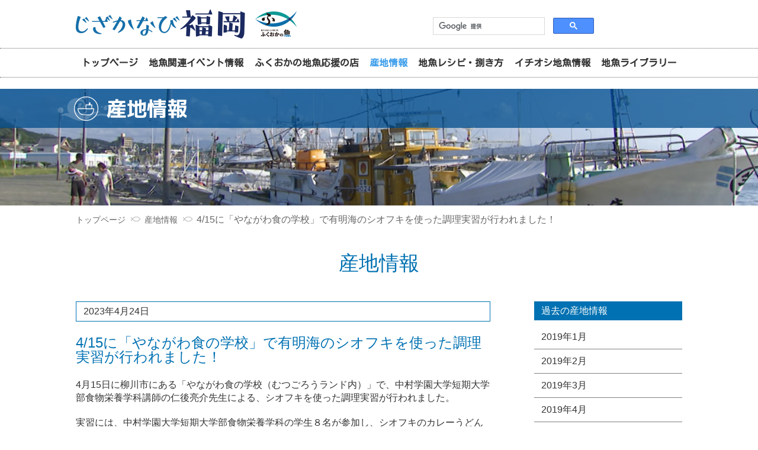

--- FILE ---
content_type: text/html
request_url: https://jizakanavi-fukuoka.jp/sanchi/2023/04/415-2.html
body_size: 30055
content:
<!DOCTYPE html>
<html lang="ja">
  <head prefix="og: http://ogp.me/ns# fb: http://ogp.me/ns/fb# article: http://ogp.me/ns/article#">
    <!-- Global site tag (gtag.js) - Google Analytics -->
    <script async src="https://www.googletagmanager.com/gtag/js?id=UA-133188644-1"></script>
    <script>
      window.dataLayer = window.dataLayer || [];
      function gtag(){dataLayer.push(arguments);}
      gtag('js', new Date());

      gtag('config', 'UA-133188644-1');
    </script>
    <meta charset="UTF-8">
    <meta name="viewport" content="width=device-width,initial-scale=1.0">
    <title>産地情報｜4/15に「やながわ食の学校」で有明海のシオフキを使った調理実習が行われました！｜じざかなび福岡公式サイト</title>
    <meta name="description" content="4/15に「やながわ食の学校」で有明海のシオフキを使った調理実習が行われました！｜エリアごと・季節ごとに様々な地魚が水揚げされる、県内各地の旬な産地情報を随時お届けします">
    <meta name="twitter:card" content="summary">
    <meta property="og:url" content="https://jizakanavi-fukuoka.jp/sanchi/2023/04/415-2.html">
    <meta property="og:type" content="article">
    <meta property="og:title" content="産地情報｜4/15に「やながわ食の学校」で有明海のシオフキを使った調理実習が行われました！｜じざかなび福岡公式サイト">
    <meta property="og:site_name" content="産地情報｜4/15に「やながわ食の学校」で有明海のシオフキを使った調理実習が行われました！｜じざかなび福岡公式サイト">
    <meta property="og:description" content="4/15に「やながわ食の学校」で有明海のシオフキを使った調理実習が行われました！｜エリアごと・季節ごとに様々な地魚が水揚げされる、県内各地の旬な産地情報を随時お届けします">
    <meta property="og:image" content="https://jizakanavi-fukuoka.jp/img/common/ogpheadimg.jpg">
    <meta name="msapplication-TileColor" content="#2d88ef">
    <meta name="msapplication-TileImage" content="https://jizakanavi-fukuoka.jp/favicons/mstile-144x144.png">
    <link rel="shortcut icon" type="image/vnd.microsoft.icon" href="https://jizakanavi-fukuoka.jp/favicons/favicon.ico">
    <link rel="icon" type="image/vnd.microsoft.icon" href="https://jizakanavi-fukuoka.jp/favicons/favicon.ico">
    <link rel="apple-touch-icon" sizes="57x57" href="https://jizakanavi-fukuoka.jp/favicons/apple-touch-icon-57x57.png">
    <link rel="apple-touch-icon" sizes="60x60" href="https://jizakanavi-fukuoka.jp/favicons/apple-touch-icon-60x60.png">
    <link rel="apple-touch-icon" sizes="72x72" href="https://jizakanavi-fukuoka.jp/favicons/apple-touch-icon-72x72.png">
    <link rel="apple-touch-icon" sizes="76x76" href="https://jizakanavi-fukuoka.jp/favicons/apple-touch-icon-76x76.png">
    <link rel="apple-touch-icon" sizes="114x114" href="https://jizakanavi-fukuoka.jp/favicons/apple-touch-icon-114x114.png">
    <link rel="apple-touch-icon" sizes="120x120" href="https://jizakanavi-fukuoka.jp/favicons/apple-touch-icon-120x120.png">
    <link rel="apple-touch-icon" sizes="144x144" href="https://jizakanavi-fukuoka.jp/favicons/apple-touch-icon-144x144.png">
    <link rel="apple-touch-icon" sizes="152x152" href="https://jizakanavi-fukuoka.jp/favicons/apple-touch-icon-152x152.png">
    <link rel="apple-touch-icon" sizes="180x180" href="https://jizakanavi-fukuoka.jp/favicons/apple-touch-icon-180x180.png">
    <link rel="icon" type="image/png" sizes="36x36" href="https://jizakanavi-fukuoka.jp/favicons/android-chrome-36x36.png">
    <link rel="icon" type="image/png" sizes="48x48" href="https://jizakanavi-fukuoka.jp/favicons/android-chrome-48x48.png">
    <link rel="icon" type="image/png" sizes="72x72" href="https://jizakanavi-fukuoka.jp/favicons/android-chrome-72x72.png">
    <link rel="icon" type="image/png" sizes="96x96" href="https://jizakanavi-fukuoka.jp/favicons/android-chrome-96x96.png">
    <link rel="icon" type="image/png" sizes="128x128" href="https://jizakanavi-fukuoka.jp/favicons/android-chrome-128x128.png">
    <link rel="icon" type="image/png" sizes="144x144" href="https://jizakanavi-fukuoka.jp/favicons/android-chrome-144x144.png">
    <link rel="icon" type="image/png" sizes="152x152" href="https://jizakanavi-fukuoka.jp/favicons/android-chrome-152x152.png">
    <link rel="icon" type="image/png" sizes="192x192" href="https://jizakanavi-fukuoka.jp/favicons/android-chrome-192x192.png">
    <link rel="icon" type="image/png" sizes="256x256" href="https://jizakanavi-fukuoka.jp/favicons/android-chrome-256x256.png">
    <link rel="icon" type="image/png" sizes="384x384" href="https://jizakanavi-fukuoka.jp/favicons/android-chrome-384x384.png">
    <link rel="icon" type="image/png" sizes="512x512" href="https://jizakanavi-fukuoka.jp/favicons/android-chrome-512x512.png">
    <link rel="icon" type="image/png" sizes="36x36" href="https://jizakanavi-fukuoka.jp/favicons/icon-36x36.png">
    <link rel="icon" type="image/png" sizes="48x48" href="https://jizakanavi-fukuoka.jp/favicons/icon-48x48.png">
    <link rel="icon" type="image/png" sizes="72x72" href="https://jizakanavi-fukuoka.jp/favicons/icon-72x72.png">
    <link rel="icon" type="image/png" sizes="96x96" href="https://jizakanavi-fukuoka.jp/favicons/icon-96x96.png">
    <link rel="icon" type="image/png" sizes="128x128" href="https://jizakanavi-fukuoka.jp/favicons/icon-128x128.png">
    <link rel="icon" type="image/png" sizes="144x144" href="https://jizakanavi-fukuoka.jp/favicons/icon-144x144.png">
    <link rel="icon" type="image/png" sizes="152x152" href="https://jizakanavi-fukuoka.jp/favicons/icon-152x152.png">
    <link rel="icon" type="image/png" sizes="160x160" href="https://jizakanavi-fukuoka.jp/favicons/icon-160x160.png">
    <link rel="icon" type="image/png" sizes="192x192" href="https://jizakanavi-fukuoka.jp/favicons/icon-192x192.png">
    <link rel="icon" type="image/png" sizes="196x196" href="https://jizakanavi-fukuoka.jp/favicons/icon-196x196.png">
    <link rel="icon" type="image/png" sizes="256x256" href="https://jizakanavi-fukuoka.jp/favicons/icon-256x256.png">
    <link rel="icon" type="image/png" sizes="384x384" href="https://jizakanavi-fukuoka.jp/favicons/icon-384x384.png">
    <link rel="icon" type="image/png" sizes="512x512" href="https://jizakanavi-fukuoka.jp/favicons/icon-512x512.png">
    <link rel="icon" type="image/png" sizes="16x16" href="https://jizakanavi-fukuoka.jp/favicons/icon-16x16.png">
    <link rel="icon" type="image/png" sizes="24x24" href="https://jizakanavi-fukuoka.jp/favicons/icon-24x24.png">
    <link rel="icon" type="image/png" sizes="32x32" href="https://jizakanavi-fukuoka.jp/favicons/icon-32x32.png">
    <link rel="manifest" href="https://jizakanavi-fukuoka.jp/favicons/manifest.json">
    <link rel="stylesheet" media="screen,projection" href="https://jizakanavi-fukuoka.jp/css/style.css">
    <link rel="stylesheet" media="screen,projection" href="https://jizakanavi-fukuoka.jp/css/pushbar.css">
    <link rel="stylesheet" media="print" href="https://jizakanavi-fukuoka.jp/css/print.css">
    <style>
      @media print{
        .pushbar{
          display: none;
        }
      }
    </style>
    <link rel="stylesheet" media="screen,projection" href="https://jizakanavi-fukuoka.jp/css/sanchi.css">
<link rel="stylesheet" media="print" href="https://jizakanavi-fukuoka.jp/css/print_sanchi.css">
<link rel="stylesheet" href="https://jizakanavi-fukuoka.jp/css/jquery.fancybox.css">
    <link href="https://fonts.googleapis.com/css?family=Kosugi|M+PLUS+1p:700" rel="stylesheet">
    <link rel="stylesheet" href="https://use.fontawesome.com/releases/v5.5.0/css/all.css" integrity="sha384-B4dIYHKNBt8Bc12p+WXckhzcICo0wtJAoU8YZTY5qE0Id1GSseTk6S+L3BlXeVIU" crossorigin="anonymous">
    <script src="https://jizakanavi-fukuoka.jp/js/jquery.min.js"></script>
    <script src="https://jizakanavi-fukuoka.jp/js/jquery.fancybox.min.js"></script>
<script>
  $(function(){
    $('[data-fancybox]').fancybox();
  });
</script>

  </head>
  <body class="thisPage_Sanchi" id="PageHead" data="767">
    <div class="headerSp index pcNone">
      <div class="headerSpContents">
        <h1 class="globalLog"><a href="https://jizakanavi-fukuoka.jp/"><img src="https://jizakanavi-fukuoka.jp/img/common/logo_long_sp.png" alt="じざかなび福岡のロゴマークSP向け"></a></h1><i class="fas fa-bars spMenuBtn" data-pushbar-target="mypushbar1"></i>
      </div>
    </div>
    <div class="headerPc index spNone">
      <div class="headerContents">
        <div class="globalArea fixed">
          <div class="globalContents">
            <h1 class="globalLog"><a href="https://jizakanavi-fukuoka.jp/"><img src="https://jizakanavi-fukuoka.jp/img/common/logo_long.png" alt="じざかなび福岡のロゴマークPC向け"></a></h1>
            <div class="langageArea">
              <div id="google_translate_element"></div>
              <script>
                function googleTranslateElementInit() {
                  new google.translate.TranslateElement({pageLanguage: 'ja', includedLanguages: 'en,ja,zh-CN,zh-TW,ko', layout: google.translate.TranslateElement.InlineLayout.SIMPLE}, 'google_translate_element');
                  }
              </script>
              <script type="text/javascript" src="//translate.google.com/translate_a/element.js?cb=googleTranslateElementInit"></script>
            </div>
            <div class="searchArea">
            <script src="https://jizakanavi-fukuoka.jp/js/google_customsearch.js"></script>
            <gcse:search></gcse:search>
            </div>
          </div>
          <nav>
            <ul class="nav">
              <li class="index"><a href="https://jizakanavi-fukuoka.jp/">トップページ</a></li>
              <li class="events"><a href="https://jizakanavi-fukuoka.jp/events/">地魚関連イベント情報</a></li>
              <li class="shops"><a href="https://jizakanavi-fukuoka.jp/ouen/">ふくおかの地魚応援の店</a></li>
              <li class="sanchi"><a href="https://jizakanavi-fukuoka.jp/sanchi/">産地情報</a></li>
              <li class="recipe"><a href="https://jizakanavi-fukuoka.jp/recipe/">地魚レシピ・捌き方</a></li>
              <li class="ichioshi"><a href="https://jizakanavi-fukuoka.jp/ichioshi/">イチオシ地魚情報</a></li>
              <li class="library"><a href="https://jizakanavi-fukuoka.jp/library/">地魚ライブラリー</a></li>
            </ul>
          </nav>
        </div>
      </div>
    </div>
    <div class="mainContents">
      <section>
        
          
            <header class="mainHeader">
            <div class="pageMidashiContents">
              <h2 class="pageMidashi">産地情報</h2>
            </div>
            </header>
          
        
        <div class="pankuzu tplId9999">
          <ul>
            <li><a href="https://jizakanavi-fukuoka.jp/">トップページ</a></li>
            <li><a href="https://jizakanavi-fukuoka.jp/sanchi/">産地情報</a></li>
<li data-linkid="3or4">4/15に「やながわ食の学校」で有明海のシオフキを使った調理実習が行われました！</li>
</ul>
        </div>
  <div class="sectionsArea">
    <div class="sectionContentsMaseter"><b class="midashiA viewType">産地情報</b></div>
  <div class="sectionContentsMaseter">
    <div class="designBox">
      <div class="sanchiLeft">
        <section>
          <div class="ecntryArea">
            <div class="entryDatas">2023年4月24日</div>
            <h2 class="entryTitle">4/15に「やながわ食の学校」で有明海のシオフキを使った調理実習が行われました！</h2>
            <div class="entryMsBox"><p><span>4</span>月<span>15</span>日に柳川市にある「やながわ食の学校（むつごろうランド内）」で、中村学園大学短期大学部食物栄養学科講師の仁後亮介先生による、シオフキを使った調理実習が行われました。</p>
<p>実習には、中村学園大学短期大学部食物栄養学科の学生８名が参加し、シオフキのカレーうどんを試作しました。</p>
<p>シオフキは、福岡県水産海洋技術センター有明海研究所の水槽で温度調整をしてしっかりと砂抜きした後に冷凍保存しておいたものを使いました。</p>
<p>解凍後も身がふっくらしており、癖のない味と食感がカレーうどんにとてもマッチし、美味しくいただけました。</p>
<p>シオフキは、アサリなどと比べると知名度が低く、砂抜きも難しいため、あまりなじみの無い貝ですが、近年、有明海で大量発生し、福岡市内のスーパーなどでも殻付きで販売されているのをみかけます。</p>
<p>お吸い物にしてもおいしくいただけます。</p>
<p>店頭で見かけた際には是非お試しください！</p>
<p><a href="https://jizakanavi-fukuoka.jp/sanchi/images/641bb894e54c90736719c93946e86648032e059c.pdf" title="シオフキのカレーうどんレシピ（中村学園大学短期大学部食物栄養学科提供）">シオフキのカレーうどんレシピ（中村学園大学短期大学部食物栄養学科提供）</a></p></div>
            
            
            
            
            
            
            <div class="entryImgArea">
            <div class="entryImg"><a href="https://jizakanavi-fukuoka.jp/sanchi/images/6669bee83de73397757bb9c6a65c02f64f25a74b.jpg" data-fancybox><img src="https://jizakanavi-fukuoka.jp/sanchi/images/6669bee83de73397757bb9c6a65c02f64f25a74b.jpg" alt="実習風景"></a><br>実習風景</div>
            <div class="entryImg"><a href="https://jizakanavi-fukuoka.jp/sanchi/images/8ed2fd0bf65987befa057e367df8dab01b91d935.jpg" data-fancybox><img src="https://jizakanavi-fukuoka.jp/sanchi/images/8ed2fd0bf65987befa057e367df8dab01b91d935.jpg" alt="シオフキのカレーうどん"></a><br>シオフキのカレーうどん</div>
            </div>
            
            
            <div class="entryImgArea">
            <div class="entryImg"><a href="https://jizakanavi-fukuoka.jp/sanchi/images/b57251a474de945153239594985757acb1dc43e7.jpg" data-fancybox><img src="https://jizakanavi-fukuoka.jp/sanchi/images/b57251a474de945153239594985757acb1dc43e7.jpg" alt="ふっくらしたシオフキの身"></a><br>ふっくらしたシオフキの身</div>
            <div class="entryImg"><a href="https://jizakanavi-fukuoka.jp/sanchi/images/0db2d1e29e1da44c73e6e4a0e72d47e36129d1ff.jpg" data-fancybox><img src="https://jizakanavi-fukuoka.jp/sanchi/images/0db2d1e29e1da44c73e6e4a0e72d47e36129d1ff.jpg" alt="シオフキ"></a><br>シオフキ</div>
            </div>
            
            
          </div>
          <div class="btnArea btnlayoutB"><a href="https://jizakanavi-fukuoka.jp/sanchi/">産地情報のトップへ移動</a></div>
        </section>
      </div>
      <div class="sanchiRight"><b class="sanchiSideMidashi">過去の産地情報</b>
        <div class="sanchiSideList">
        <ul class="list">
            <li><a href="https://jizakanavi-fukuoka.jp/sanchi/2019/01/">2019年1月</a></li>
        
            <li><a href="https://jizakanavi-fukuoka.jp/sanchi/2019/02/">2019年2月</a></li>
        
            <li><a href="https://jizakanavi-fukuoka.jp/sanchi/2019/03/">2019年3月</a></li>
        
            <li><a href="https://jizakanavi-fukuoka.jp/sanchi/2019/04/">2019年4月</a></li>
        
            <li><a href="https://jizakanavi-fukuoka.jp/sanchi/2019/05/">2019年5月</a></li>
        
            <li><a href="https://jizakanavi-fukuoka.jp/sanchi/2019/06/">2019年6月</a></li>
        
            <li><a href="https://jizakanavi-fukuoka.jp/sanchi/2019/07/">2019年7月</a></li>
        
            <li><a href="https://jizakanavi-fukuoka.jp/sanchi/2019/08/">2019年8月</a></li>
        
            <li><a href="https://jizakanavi-fukuoka.jp/sanchi/2019/09/">2019年9月</a></li>
        
            <li><a href="https://jizakanavi-fukuoka.jp/sanchi/2019/10/">2019年10月</a></li>
        
            <li><a href="https://jizakanavi-fukuoka.jp/sanchi/2019/11/">2019年11月</a></li>
        
            <li><a href="https://jizakanavi-fukuoka.jp/sanchi/2019/12/">2019年12月</a></li>
        
            <li><a href="https://jizakanavi-fukuoka.jp/sanchi/2020/01/">2020年1月</a></li>
        
            <li><a href="https://jizakanavi-fukuoka.jp/sanchi/2020/02/">2020年2月</a></li>
        
            <li><a href="https://jizakanavi-fukuoka.jp/sanchi/2020/03/">2020年3月</a></li>
        
            <li><a href="https://jizakanavi-fukuoka.jp/sanchi/2020/04/">2020年4月</a></li>
        
            <li><a href="https://jizakanavi-fukuoka.jp/sanchi/2020/05/">2020年5月</a></li>
        
            <li><a href="https://jizakanavi-fukuoka.jp/sanchi/2020/06/">2020年6月</a></li>
        
            <li><a href="https://jizakanavi-fukuoka.jp/sanchi/2020/07/">2020年7月</a></li>
        
            <li><a href="https://jizakanavi-fukuoka.jp/sanchi/2020/08/">2020年8月</a></li>
        
            <li><a href="https://jizakanavi-fukuoka.jp/sanchi/2020/09/">2020年9月</a></li>
        
            <li><a href="https://jizakanavi-fukuoka.jp/sanchi/2020/10/">2020年10月</a></li>
        
            <li><a href="https://jizakanavi-fukuoka.jp/sanchi/2020/11/">2020年11月</a></li>
        
            <li><a href="https://jizakanavi-fukuoka.jp/sanchi/2020/12/">2020年12月</a></li>
        
            <li><a href="https://jizakanavi-fukuoka.jp/sanchi/2021/01/">2021年1月</a></li>
        
            <li><a href="https://jizakanavi-fukuoka.jp/sanchi/2021/02/">2021年2月</a></li>
        
            <li><a href="https://jizakanavi-fukuoka.jp/sanchi/2021/03/">2021年3月</a></li>
        
            <li><a href="https://jizakanavi-fukuoka.jp/sanchi/2021/04/">2021年4月</a></li>
        
            <li><a href="https://jizakanavi-fukuoka.jp/sanchi/2021/05/">2021年5月</a></li>
        
            <li><a href="https://jizakanavi-fukuoka.jp/sanchi/2021/06/">2021年6月</a></li>
        
            <li><a href="https://jizakanavi-fukuoka.jp/sanchi/2021/07/">2021年7月</a></li>
        
            <li><a href="https://jizakanavi-fukuoka.jp/sanchi/2021/08/">2021年8月</a></li>
        
            <li><a href="https://jizakanavi-fukuoka.jp/sanchi/2021/09/">2021年9月</a></li>
        
            <li><a href="https://jizakanavi-fukuoka.jp/sanchi/2021/10/">2021年10月</a></li>
        
            <li><a href="https://jizakanavi-fukuoka.jp/sanchi/2021/11/">2021年11月</a></li>
        
            <li><a href="https://jizakanavi-fukuoka.jp/sanchi/2021/12/">2021年12月</a></li>
        
            <li><a href="https://jizakanavi-fukuoka.jp/sanchi/2022/01/">2022年1月</a></li>
        
            <li><a href="https://jizakanavi-fukuoka.jp/sanchi/2022/02/">2022年2月</a></li>
        
            <li><a href="https://jizakanavi-fukuoka.jp/sanchi/2022/03/">2022年3月</a></li>
        
            <li><a href="https://jizakanavi-fukuoka.jp/sanchi/2022/04/">2022年4月</a></li>
        
            <li><a href="https://jizakanavi-fukuoka.jp/sanchi/2022/05/">2022年5月</a></li>
        
            <li><a href="https://jizakanavi-fukuoka.jp/sanchi/2022/06/">2022年6月</a></li>
        
            <li><a href="https://jizakanavi-fukuoka.jp/sanchi/2022/07/">2022年7月</a></li>
        
            <li><a href="https://jizakanavi-fukuoka.jp/sanchi/2022/08/">2022年8月</a></li>
        
            <li><a href="https://jizakanavi-fukuoka.jp/sanchi/2022/09/">2022年9月</a></li>
        
            <li><a href="https://jizakanavi-fukuoka.jp/sanchi/2022/10/">2022年10月</a></li>
        
            <li><a href="https://jizakanavi-fukuoka.jp/sanchi/2022/11/">2022年11月</a></li>
        
            <li><a href="https://jizakanavi-fukuoka.jp/sanchi/2022/12/">2022年12月</a></li>
        
            <li><a href="https://jizakanavi-fukuoka.jp/sanchi/2023/01/">2023年1月</a></li>
        
            <li><a href="https://jizakanavi-fukuoka.jp/sanchi/2023/02/">2023年2月</a></li>
        
            <li><a href="https://jizakanavi-fukuoka.jp/sanchi/2023/03/">2023年3月</a></li>
        
            <li><a href="https://jizakanavi-fukuoka.jp/sanchi/2023/04/">2023年4月</a></li>
        
            <li><a href="https://jizakanavi-fukuoka.jp/sanchi/2023/05/">2023年5月</a></li>
        
            <li><a href="https://jizakanavi-fukuoka.jp/sanchi/2023/06/">2023年6月</a></li>
        
            <li><a href="https://jizakanavi-fukuoka.jp/sanchi/2023/07/">2023年7月</a></li>
        
            <li><a href="https://jizakanavi-fukuoka.jp/sanchi/2023/08/">2023年8月</a></li>
        
            <li><a href="https://jizakanavi-fukuoka.jp/sanchi/2023/09/">2023年9月</a></li>
        
            <li><a href="https://jizakanavi-fukuoka.jp/sanchi/2023/10/">2023年10月</a></li>
        
            <li><a href="https://jizakanavi-fukuoka.jp/sanchi/2023/11/">2023年11月</a></li>
        
            <li><a href="https://jizakanavi-fukuoka.jp/sanchi/2023/12/">2023年12月</a></li>
        
            <li><a href="https://jizakanavi-fukuoka.jp/sanchi/2024/01/">2024年1月</a></li>
        
            <li><a href="https://jizakanavi-fukuoka.jp/sanchi/2024/02/">2024年2月</a></li>
        
            <li><a href="https://jizakanavi-fukuoka.jp/sanchi/2024/04/">2024年4月</a></li>
        
            <li><a href="https://jizakanavi-fukuoka.jp/sanchi/2024/05/">2024年5月</a></li>
        
            <li><a href="https://jizakanavi-fukuoka.jp/sanchi/2024/06/">2024年6月</a></li>
        
            <li><a href="https://jizakanavi-fukuoka.jp/sanchi/2024/07/">2024年7月</a></li>
        
            <li><a href="https://jizakanavi-fukuoka.jp/sanchi/2024/09/">2024年9月</a></li>
        
            <li><a href="https://jizakanavi-fukuoka.jp/sanchi/2024/10/">2024年10月</a></li>
        
            <li><a href="https://jizakanavi-fukuoka.jp/sanchi/2024/11/">2024年11月</a></li>
        
            <li><a href="https://jizakanavi-fukuoka.jp/sanchi/2024/12/">2024年12月</a></li>
        
            <li><a href="https://jizakanavi-fukuoka.jp/sanchi/2025/01/">2025年1月</a></li>
        
            <li><a href="https://jizakanavi-fukuoka.jp/sanchi/2025/02/">2025年2月</a></li>
        
            <li><a href="https://jizakanavi-fukuoka.jp/sanchi/2025/03/">2025年3月</a></li>
        
            <li><a href="https://jizakanavi-fukuoka.jp/sanchi/2025/04/">2025年4月</a></li>
        
            <li><a href="https://jizakanavi-fukuoka.jp/sanchi/2025/05/">2025年5月</a></li>
        </ul>
        </div>
      </div>
    </div>
  </div>
</div>
</section>
    </div>
    <footer>
      <div class="footerContents">
        <div id="PageTop"><a href="#PageHead"><img src="https://jizakanavi-fukuoka.jp/img/common/page_top_imgbtn.png" alt="このページのページ上部へリンク移動"></a></div>
        <div class="footerBanaArea">
          <ul>
            <li><a href="http://www.sea-net.pref.fukuoka.jp/" target="_blank"><img src="https://jizakanavi-fukuoka.jp/img/common/footer_bana_img01.png" alt="福岡県水産海洋技術センターサイトにリンク"></a></li>
            <li class="spSmWidth"><a href="http://www.fs-fukuoka.com/" target="_blank"><img src="https://jizakanavi-fukuoka.jp/img/common/footer_bana_img02.gif" alt="ファームステーションふくおかサイトにリンク"></a></li>
            <li class="bigWidth"><a href="https://f-ouen.com/ouen/shop/" target="_blank"><img src="https://jizakanavi-fukuoka.jp/img/common/footer_bana_img03.jpg" alt="ふくおか地産地消応援の店サイトにリンク"></a></li>
          </ul>
        </div>
        <div class="footerUnitBox">
          <div class="info">
            <div class="footerlog"><img src="https://jizakanavi-fukuoka.jp/img/common/footer_logo.png" alt=""></div>
            <div class="footeraddress">
              事務局<br>
              福岡県水産海洋技術センター<br>
              〒819-0165　福岡市西区今津1141-1<br>
              TEL 092-806-5251 　FAX 092-806-5223
            </div>
            <div class="footerCopy spNone">&copy; 2019 JIZAKANAVI FUKUOKA</div>
          </div>
          <div class="footerLinkBox">
            <ul class="spNone">
              <li><a href="https://jizakanavi-fukuoka.jp/" >トップページ</a></li>
              <li><a href="https://jizakanavi-fukuoka.jp/tottoto/" >ふくおか地魚情報誌「魚っ魚ーと」</a></li>

              <li><a href="https://jizakanavi-fukuoka.jp/events/" >地魚関連イベント情報</a></li>
              <li><a href="https://jizakanavi-fukuoka.jp/news/" >新着情報</a></li>

              <li><a href="https://jizakanavi-fukuoka.jp/ouen/" >ふくおかの地魚応援の店</a></li>
              <li><a href="https://jizakanavi-fukuoka.jp/etc/link.html" >リンク集・各種資料</a></li>

              <li><a href="https://jizakanavi-fukuoka.jp/sanchi/" >産地情報</a></li>
              <li><a href="https://jizakanavi-fukuoka.jp/etc/sitemap.html" >サイトマップ</a></li>

              <li><a href="https://jizakanavi-fukuoka.jp/recipe/" >地魚レシピ・捌き方</a></li>
              <li><a href="https://jizakanavi-fukuoka.jp/etc/sitepolicy.html" >サイトポリシー</a></li>

              <li><a href="https://jizakanavi-fukuoka.jp/ichioshi/" >イチオシ地魚情報</a></li>
                            <li><a href="https://jizakanavi-fukuoka.jp/etc/this-site-privacypolicy.html">個人情報保護方針</a></li>
              <li><a href="https://jizakanavi-fukuoka.jp/etc/management-info.html" target="_blank">運営団体情報</a></li>

              <li><a href="https://jizakanavi-fukuoka.jp/library/">地魚ライブラリー</a></li>

            </ul>
            <ul class="pcNone">
              <li><a href="https://jizakanavi-fukuoka.jp/tottoto/" >ふくおか地魚情報誌「魚っ魚ーと」</a></li>
              <li><a href="https://jizakanavi-fukuoka.jp/etc/link.html" >リンク集・各種資料</a></li>
              <li><a href="https://jizakanavi-fukuoka.jp/etc/sitemap.html" >サイトマップ</a></li>
              <li><a href="https://jizakanavi-fukuoka.jp/etc/sitepolicy.html" >サイトポリシー</a></li>
              <li><a href="https://jizakanavi-fukuoka.jp/etc/this-site-privacypolicy.html">個人情報保護方針</a></li>
              <li><a href="https://jizakanavi-fukuoka.jp/etc/management-info.html" target="_blank">運営団体情報</a></li>
            </ul>
            <div class="footerCopy pcNone">&copy; 2019 JIZAKANAVI FUKUOKA</div>
          </div>
        </div>
      </div>
    </footer>
    <div class="pushbar from_top pcNone" data-pushbar-id="mypushbar1">
      <div class="spMenuArea">
        <div class="spLogo"><img src="https://jizakanavi-fukuoka.jp/img/common/index_design_logo.png" alt=""></div>
        <ul class="spGlobalMenu">
          <li class="index"><a href="https://jizakanavi-fukuoka.jp/">トップページ</a></li>
          <li class="events"><a href="https://jizakanavi-fukuoka.jp/events/">地魚関連イベント情報</a></li>
          <li class="shops"><a href="https://jizakanavi-fukuoka.jp/ouen/">ふくおかの地魚応援の店</a></li>
          <li class="sanchi"><a href="https://jizakanavi-fukuoka.jp/sanchi/">産地情報</a></li>
          <li class="sanchi"><a href="https://jizakanavi-fukuoka.jp/recipe/">地魚レシピ・捌き方</a></li>
          <li class="ichioshi"><a href="https://jizakanavi-fukuoka.jp/ichioshi/">イチオシ地魚情報</a></li>
          <li class="library"><a href="https://jizakanavi-fukuoka.jp/library/">地魚ライブラリー</a></li>
        </ul><b class="SelectLanguage">Select Language</b>
        <div class="langageSpBtnArea">
          <div class="langBtn"><form action="https://jizakanavi-fukuoka.jp/sanchi/2023/04/415-2.html#googtrans(ja|ja)" method="post"><input type="submit" value="Ja" class="ja"></form></div>
          <div class="langBtn"><form action="https://jizakanavi-fukuoka.jp/sanchi/2023/04/415-2.html#googtrans(ja|en)" method="post"><input type="submit" value="En" class="en"></form></div>
          <div class="langBtn"><form action="https://jizakanavi-fukuoka.jp/sanchi/2023/04/415-2.html#googtrans(ja|zh-CN)" method="post"><input type="submit" value="Cn" class="cn"></form></div>
          <div class="langBtn"><form action="https://jizakanavi-fukuoka.jp/sanchi/2023/04/415-2.html#googtrans(ja|zh-TW)" method="post"><input type="submit" value="Tw" class="tw"></form></div>
          <div class="langBtn"><form action="https://jizakanavi-fukuoka.jp/sanchi/2023/04/415-2.html#googtrans(ja|ko)" method="post"><input type="submit" value="Ko" class="ko"></form></div>
        </div>
        
        <div class="searchArea">
          <script src="https://jizakanavi-fukuoka.jp/js/google_customsearch.js"></script>
          <gcse:search></gcse:search>
        </div>
        <div class="spMenuAreaClose"><i class="fas fa-times" data-pushbar-close></i></div>
      </div>
    </div>
    
    <script src="https://jizakanavi-fukuoka.jp/js/pushbar.js"></script>
    <script>
      var pushbar = new Pushbar({
        blur:true,
        overlay:true,
      });
    </script>
  </body>
</html>

--- FILE ---
content_type: text/css
request_url: https://jizakanavi-fukuoka.jp/css/style.css
body_size: 28213
content:
@charset "UTF-8";
html, body, div, span, applet, object, iframe,
h1, h2, h3, h4, h5, h6, p, blockquote, pre,
a, abbr, acronym, address, big, cite, code,
del, dfn, em, img, ins, kbd, q, s, samp,
small, strike, strong, sub, sup, tt, var,
b, u, i, center,
dl, dt, dd, ol, ul, li,
fieldset, form, label, legend,
table, caption, tbody, tfoot, thead, tr, th, td,
article, aside, canvas, details, embed,
figure, figcaption, footer, header, hgroup,
menu, nav, output, ruby, section, summary,
time, mark, audio, video {
  margin: 0;
  padding: 0;
  border: 0;
  font: inherit;
  font-size: 100%;
  vertical-align: baseline;
}

html {
  line-height: 1;
}

ol, ul {
  list-style: none;
}

table {
  border-collapse: collapse;
  border-spacing: 0;
}

caption, th, td {
  text-align: left;
  font-weight: normal;
  vertical-align: middle;
}

q, blockquote {
  quotes: none;
}

q:before, q:after, blockquote:before, blockquote:after {
  content: "";
  content: none;
}

a img {
  border: none;
}

elements-of-type(html5-block) {
  display: block;
}

header, main, footer {
  display: block;
}

html, body {
  margin: 0;
  padding: 0;
}

body {
  overflow-y: scroll;
  font-family: -apple-system, BlinkMacSystemFont, "Helvetica Neue", YuGothic, "ヒラギノ角ゴ ProN W3", Hiragino Kaku Gothic ProN, Arial, "メイリオ", Meiryo, sans-serif;
  background: #fff;
  font-size: 1rem;
  color: #333;
}

img {
  vertical-align: bottom;
}

a {
  text-decoration: none;
}

a:hover {
  opacity: .85;
}

@media only screen and (min-width: 833px) {
  p {
    text-indent: 1rem;
  }
}

nav {
  display: block;
}

footer {
  background: #f00;
}

@media only screen and (min-width: 833px) {
  .headerContents {
    height: 150px;
    margin: 0 auto;
  }
}

@media only screen and (min-width: 833px) {
  .fancybox-active .headerContents {
    margin-left: -8.333333px;
  }
}

.globalArea {
  position: absolute;
  width: 100%;
  background: #fff;
}

.globalArea.fixed {
  position: fixed;
  top: 0;
  background: #fff;
  z-index: 1000;
}

@media only screen and (min-width: 833px) {
  .globalArea .globalContents {
    width: 1024px;
    margin: 0 auto;
    overflow: hidden;
  }
  .globalArea .globalContents .globalLog {
    width: 374px;
    float: left;
    padding: 1rem 0;
  }
  .globalArea .globalContents .searchArea {
    float: right;
    width: 300px;
    background: #f00;
    margin-top: 15px;
  }
  .globalArea .globalContents .langageArea {
    float: right;
    width: 135px;
    margin-top: 30px;
    text-align: right;
  }
}

nav {
  border-top: 1px #666 dotted;
  border-bottom: 1px #666 dotted;
}

nav .nav {
  width: 1024px;
  margin: 0 auto;
  display: flex;
  justify-content: flex-start;
}

nav .nav li {
  flex-grow: 1;
  text-align: center;
}

nav .nav li a {
  padding: 1rem 0;
  display: block;
  color: #333;
  font-family: "Kosugi", sans-serif;
  font-weight: bold;
}

nav .nav li a:hover {
  color: #3F9FEB;
}

.thisPage_Index nav ul.nav li.index a {
  color: #3F9FEB;
}

.thisPage_Events nav ul.nav li.events a {
  color: #3F9FEB;
}

.thisPage_Shops nav ul.nav li.shops a {
  color: #3F9FEB;
}

.thisPage_Ichioshi nav ul.nav li.ichioshi a {
  color: #3F9FEB;
}

.thisPage_Library nav ul.nav li.library a {
  color: #3F9FEB;
}

.thisPage_Sanchi nav ul.nav li.sanchi a {
  color: #3F9FEB;
}

.thisPage_Recipe nav ul.nav li.recipe a {
  color: #3F9FEB;
}

.thisPage_RecipeA nav ul.nav li.recipe a {
  color: #3F9FEB;
}

.thisPage_RecipeB nav ul.nav li.recipe a {
  color: #3F9FEB;
}

section .midashi {
  text-align: center;
  padding: 1.5rem 0 1rem 0;
}

.indexEtc.shortArea {
  line-height: 1.4;
}

@media only screen and (min-width: 833px) {
  .indexEtc.shortArea {
    width: 650px;
    margin: 0 auto;
  }
}

.indexEtc h2 {
  padding: 1rem 0;
}

footer {
  background: url(../img/common/footer_design_border01.png) repeat-x top center, #1C4A85 url(../img/common/footer_bkimg01.jpg) no-repeat top center;
  background-size: auto, cover;
  min-height: 330px;
  padding: 30px 0;
  box-sizing: border-box;
}

@media only screen and (min-width: 833px) {
  footer {
    min-width: 1024px;
  }
}

.footerContents {
  position: relative;
}

.footerContents #PageTop {
  width: 40px;
  height: 40px;
  position: absolute;
  top: 0;
  right: 1rem;
  z-index: 800;
}

@media only screen and (max-width: 832px) {
  .footerContents #PageTop {
    display: none;
  }
}

@media only screen and (min-width: 833px) {
  .footerContents .footerBanaArea {
    width: 1024px;
    margin: 0 auto 30px auto;
  }
  .footerContents .footerBanaArea ul {
    overflow: hidden;
  }
  .footerContents .footerBanaArea ul li {
    margin-right: 28px;
    display: inline-block;
  }
  .footerContents .footerBanaArea ul li a {
    display: block;
  }
  .footerContents .footerBanaArea ul li.bigWidth {
    width: 180px;
  }
  .footerContents .footerBanaArea ul li.bigWidth a img {
    width: 100%;
  }
}

@media only screen and (max-width: 832px) {
  .footerContents .footerBanaArea ul li {
    margin-bottom: 1rem;
    text-align: center;
    box-sizing: border-box;
    padding: 0 1rem;
  }
  .footerContents .footerBanaArea ul li a {
    display: block;
  }
  .footerContents .footerBanaArea ul li.bigWidth {
    width: 241px;
    text-align: center;
    margin: 0 auto;
  }
  .footerContents .footerBanaArea ul li.bigWidth a img {
    width: 100%;
  }
}

.footerUnitBox {
  color: #fff;
}

@media only screen and (min-width: 833px) {
  .footerUnitBox {
    overflow: hidden;
    width: 1024px;
    margin: 0 auto;
  }
}

@media only screen and (min-width: 833px) {
  .footerUnitBox .info {
    width: 340px;
    float: left;
  }
  .footerUnitBox .info .footerlog {
    margin-bottom: 1rem;
  }
  .footerUnitBox .info .footeraddress {
    font-size: 1rem;
    color: #fff;
    line-height: 1.4;
    margin: 1rem 0;
  }
  .footerUnitBox .info .footerCopy {
    font-size: .72rem;
  }
}

@media only screen and (max-width: 832px) {
  .footerUnitBox .info {
    text-align: center;
  }
  .footerUnitBox .info .footerlog {
    margin-bottom: 1rem;
    width: 200px;
    margin: 0 auto;
    padding: 2rem 0 1rem 0;
  }
  .footerUnitBox .info .footerlog img {
    width: 100%;
  }
  .footerUnitBox .info .footeraddress {
    font-size: 1rem;
    color: #fff;
    line-height: 1.4;
    margin: 1rem 0;
  }
  .footerUnitBox .info .footerCopy {
    font-size: .72rem;
  }
}

@media only screen and (min-width: 833px) {
  .footerUnitBox .footerLinkBox {
    width: 580px;
    float: right;
  }
}

.footerUnitBox .footerLinkBox ul {
  overflow: hidden;
}

@media only screen and (min-width: 833px) {
  .footerUnitBox .footerLinkBox ul {
    padding: 0;
    list-style: disc inside;
    margin: 0;
  }
}

@media only screen and (max-width: 832px) {
  .footerUnitBox .footerLinkBox ul {
    padding: 0 .75rem;
    margin: 2rem 0 1rem;
  }
}

.footerUnitBox .footerLinkBox ul li {
  box-sizing: border-box;
}

@media only screen and (min-width: 833px) {
  .footerUnitBox .footerLinkBox ul li {
    width: 50%;
    float: left;
    margin-bottom: .85rem;
  }
}

@media only screen and (max-width: 832px) {
  .footerUnitBox .footerLinkBox ul li {
    width: 100%;
    margin-bottom: .85rem;
    border-bottom: 1px #6C8190 solid;
  }
}

.footerUnitBox .footerLinkBox ul li a {
  color: #fff;
}

@media only screen and (max-width: 832px) {
  .footerUnitBox .footerLinkBox ul li a {
    display: block;
    padding-bottom: .85rem;
    position: relative;
  }
  .footerUnitBox .footerLinkBox ul li a::after {
    content: "\f054";
    font-weight: 900;
    font-family: "Font Awesome 5 Free";
    position: absolute;
    display: block;
    top: 0;
    bottom: 0;
    right: 1rem;
    margin: auto;
  }
}

@media only screen and (max-width: 832px) {
  .footerUnitBox .footerLinkBox .footerCopy {
    font-size: .72rem;
    text-align: center;
  }
}

@media only screen and (min-width: 833px) {
  .mainHeader {
    height: 197px;
  }
  .mainHeader .pageMidashiContents {
    background: rgba(0, 77, 139, 0.75);
  }
  .mainHeader .pageMidashiContents .pageMidashi {
    color: #fff;
    font-size: 2.15rem;
    max-width: 1087px;
    margin: 0 auto;
    box-sizing: border-box;
    padding: 1rem 0 1rem 5.2rem;
    font-family: "M PLUS 1p", sans-serif;
  }
}

@media only screen and (max-width: 832px) {
  .mainHeader {
    height: 100px;
    position: relative;
    top: 100px;
  }
  .mainHeader .pageMidashiContents {
    background: #004d8b;
    position: absolute;
    top: -44px;
    width: 100%;
  }
  .mainHeader .pageMidashiContents .pageMidashi {
    color: #fff;
    font-size: 1.25rem;
    margin: 0 auto;
    box-sizing: border-box;
    padding: .75rem 0 .75rem 4rem;
    font-family: "M PLUS 1p", sans-serif;
  }
}

.thisPage_Events .mainHeader {
  background: url(../img/events/headerbackimg.jpg) no-repeat center top;
  background-size: cover;
}

@media only screen and (min-width: 833px) {
  .thisPage_Events .mainHeader .pageMidashiContents .pageMidashi {
    background: url(../img/events/headerimgicon.png) no-repeat center left;
  }
}

@media only screen and (max-width: 832px) {
  .thisPage_Events .mainHeader .pageMidashiContents .pageMidashi {
    background: url(../img/events/headerimgicon.png) no-repeat 0.3rem center;
    background-size: 79px 30px;
  }
}

.thisPage_Shops .mainHeader {
  background: url(../img/shop/headerbackimg.jpg) no-repeat center top;
  background-size: cover;
}

@media only screen and (min-width: 833px) {
  .thisPage_Shops .mainHeader .pageMidashiContents .pageMidashi {
    background: url(../img/shop/headerimgicon.png) no-repeat center left;
  }
}

@media only screen and (max-width: 832px) {
  .thisPage_Shops .mainHeader .pageMidashiContents .pageMidashi {
    background: url(../img/shop/headerimgicon.png) no-repeat 0.3rem center;
    background-size: 79px 30px;
  }
}

.thisPage_Ichioshi .mainHeader {
  background: url(../img/ichioshi/headerbackimg.jpg) no-repeat center top;
  background-size: cover;
}

@media only screen and (min-width: 833px) {
  .thisPage_Ichioshi .mainHeader .pageMidashiContents .pageMidashi {
    background: url(../img/ichioshi/headerimgicon.png) no-repeat center left;
  }
}

@media only screen and (max-width: 832px) {
  .thisPage_Ichioshi .mainHeader .pageMidashiContents .pageMidashi {
    background: url(../img/ichioshi/headerimgicon.png) no-repeat 0.3rem center;
    background-size: 79px 30px;
  }
}

.thisPage_Library .mainHeader {
  background: url(../img/library/headerbackimg.jpg) no-repeat center top;
  background-size: cover;
}

@media only screen and (min-width: 833px) {
  .thisPage_Library .mainHeader .pageMidashiContents .pageMidashi {
    background: url(../img/library/headerimgicon.png) no-repeat center left;
  }
}

@media only screen and (max-width: 832px) {
  .thisPage_Library .mainHeader .pageMidashiContents .pageMidashi {
    background: url(../img/library/headerimgicon.png) no-repeat 0.3rem center;
    background-size: 79px 30px;
  }
}

.thisPage_Sanchi .mainHeader {
  background: url(../img/sanchi/headerbackimg.jpg) no-repeat center top;
  background-size: cover;
}

@media only screen and (min-width: 833px) {
  .thisPage_Sanchi .mainHeader .pageMidashiContents .pageMidashi {
    background: url(../img/sanchi/headerimgicon.png) no-repeat center left;
  }
}

@media only screen and (max-width: 832px) {
  .thisPage_Sanchi .mainHeader .pageMidashiContents .pageMidashi {
    background: url(../img/sanchi/headerimgicon.png) no-repeat 0.3rem center;
    background-size: 79px 30px;
  }
}

.thisPage_Toto .mainHeader {
  background: url(../img/toto/headerbackimg.jpg) no-repeat center top;
  background-size: cover;
}

@media only screen and (min-width: 833px) {
  .thisPage_Toto .mainHeader .pageMidashiContents .pageMidashi {
    background: url(../img/toto/headerimgicon.png) no-repeat center left;
  }
}

@media only screen and (max-width: 832px) {
  .thisPage_Toto .mainHeader .pageMidashiContents .pageMidashi {
    background: url(../img/toto/headerimgicon.png) no-repeat 0.3rem center;
    background-size: 79px 30px;
  }
}

.thisPage_News .mainHeader {
  background: url(../img/news/headerbackimg.jpg) no-repeat center top;
  background-size: cover;
}

@media only screen and (min-width: 833px) {
  .thisPage_News .mainHeader .pageMidashiContents .pageMidashi {
    background: url(../img/news/headerimgicon.png) no-repeat center left;
  }
}

@media only screen and (max-width: 832px) {
  .thisPage_News .mainHeader .pageMidashiContents .pageMidashi {
    background: url(../img/news/headerimgicon.png) no-repeat 0.3rem center;
    background-size: 79px 30px;
  }
}

.thisPage_Etc .mainHeader {
  background: url(../img/etc/headerbackimg.jpg) no-repeat center top;
  background-size: cover;
}

@media only screen and (min-width: 833px) {
  .thisPage_Etc .mainHeader .pageMidashiContents .pageMidashi {
    background: url(../img/etc/headerimgicon.png) no-repeat center left;
  }
}

@media only screen and (max-width: 832px) {
  .thisPage_Etc .mainHeader .pageMidashiContents .pageMidashi {
    background: url(../img/etc/headerimgicon.png) no-repeat 0.3rem center;
    background-size: 79px 30px;
  }
}

@media only screen and (max-width: 832px) {
  .sectionsArea {
    margin-top: 100px;
  }
  .sectionsArea.noMtSP {
    margin-top: 0;
  }
}

@media only screen and (max-width: 832px) {
  .thisPage_Feature .sectionsArea {
    margin-top: 55px;
  }
}

.sectionContentsMaseter {
  max-width: 1024px;
  margin: 1rem auto 3rem auto;
}

@media only screen and (max-width: 832px) {
  .sectionContentsMaseter.noMbSp {
    margin: 1rem auto 0 auto;
  }
}

.layoutTypeA {
  line-height: 1.4;
  margin: 1rem auto;
  box-sizing: border-box;
}

.layoutTypeA.jsutSet {
  -moz-text-align-last: justify;
       text-align-last: justify;
}

.layoutTypeA.center {
  text-align: center;
}

.layoutTypeA.bold {
  font-weight: bold;
}

@media only screen and (min-width: 833px) {
  .layoutTypeA {
    width: 700px;
  }
}

@media only screen and (max-width: 832px) {
  .layoutTypeA {
    padding: 0 1rem;
  }
}

.midashiA {
  color: #0071B2;
  text-align: center;
  margin-bottom: 2rem;
  display: block;
}

@media only screen and (min-width: 833px) {
  .midashiA {
    font-size: 2.15rem;
  }
}

@media only screen and (max-width: 832px) {
  .midashiA {
    font-size: 1.5rem;
    margin-top: 8rem;
  }
  .midashiA.secondTitles {
    margin-top: 0rem;
  }
}

.midashiB {
  color: #0071B2;
  text-align: center;
  margin-bottom: 2rem;
  display: block;
}

@media only screen and (min-width: 833px) {
  .midashiB {
    font-size: 2.15rem;
  }
}

@media only screen and (max-width: 832px) {
  .midashiB {
    font-size: 1.5rem;
  }
}

.midashiImg {
  text-align: center;
  margin: 2.5rem 0;
}

.btnArea {
  padding: 1rem 0;
}

.btnArea.index {
  text-align: center;
}

.btnArea.index a {
  color: #fff;
}

.btnArea.center {
  text-align: center;
}

.btnArea.btnlayoutA {
  margin: 1rem auto;
  box-sizing: border-box;
}

@media only screen and (min-width: 833px) {
  .btnArea.btnlayoutA {
    width: 700px;
  }
}

@media only screen and (max-width: 832px) {
  .btnArea.btnlayoutA {
    padding: 0 1rem;
  }
}

.btnArea.btnlayoutB {
  margin: 1rem auto;
  box-sizing: border-box;
}

@media only screen and (min-width: 833px) {
  .btnArea.btnlayoutB {
    width: 50%;
    margin: 0 auto;
  }
}

@media only screen and (max-width: 832px) {
  .btnArea.btnlayoutB {
    width: 90%;
  }
}

.btnArea.btnlayoutB a {
  position: relative;
  display: block;
  background: #ED891E;
}

.btnArea.btnlayoutB a::after {
  content: "\f105";
  font-weight: 900;
  font-family: "Font Awesome 5 Free";
  position: absolute;
  display: block;
  top: .75rem;
  bottom: 0;
  right: 1rem;
  margin: auto;
}

.btnArea a {
  display: inline-block;
  padding: .75rem;
  background: #eee;
  border-radius: 3px;
  text-align: center;
  color: #fff;
}

.btnArea a.TypeA {
  background: #ED891E;
}

.btnArea a.iconSet {
  position: relative;
  padding: .75rem 2.5rem;
}

.btnArea a.iconSet::after {
  content: "\f105";
  font-weight: 900;
  font-family: "Font Awesome 5 Free";
  position: absolute;
  display: block;
  top: .75rem;
  bottom: 0;
  right: 1rem;
  margin: auto;
}

.btnArea.floats {
  overflow: hidden;
}

.btnArea.floats a {
  display: block;
  background: #ED891E;
  border-radius: 3px;
  text-align: center;
  color: #fff;
  position: relative;
}

@media only screen and (min-width: 833px) {
  .btnArea.floats a {
    float: left;
  }
}

@media only screen and (max-width: 832px) {
  .btnArea.floats a {
    margin-bottom: 1.5rem;
  }
}

.btnArea.floats a::after {
  content: "\f105";
  font-weight: 900;
  font-family: "Font Awesome 5 Free";
  position: absolute;
  display: block;
  top: .75rem;
  bottom: 0;
  right: 1rem;
  margin: auto;
}

@media only screen and (min-width: 833px) {
  .btnArea.floats.two a {
    width: 42%;
  }
  .btnArea.floats.two a:nth-child(2) {
    float: right;
  }
}

.btnArea.btnlayoutC {
  margin: 1rem auto;
  box-sizing: border-box;
}

@media only screen and (min-width: 833px) {
  .btnArea.btnlayoutC {
    width: 100%;
    margin: 0 auto;
  }
}

@media only screen and (max-width: 832px) {
  .btnArea.btnlayoutC {
    width: 90%;
  }
}

.btnArea.btnlayoutC a {
  position: relative;
  display: block;
  background: #fff;
  border: 2px #ED891E solid;
  padding: .5rem 0;
}

.btnArea.btnlayoutC a::after {
  content: "\f105";
  font-weight: 900;
  font-family: "Font Awesome 5 Free";
  position: absolute;
  display: block;
  top: .5rem;
  bottom: 0;
  right: 1rem;
  margin: auto;
  color: #ED891E;
}

.btnArea.btnlayoutC.floats a {
  color: #ED891E;
  background: #fff;
  color: #333;
}

@media only screen and (min-width: 833px) {
  .btnArea.btnlayoutC.floats.two a {
    width: 47%;
  }
  .btnArea.btnlayoutC.floats.two a:nth-child(2) {
    float: right;
  }
}

.adobeDlArea {
  overflow: hidden;
  box-sizing: border-box;
}

@media only screen and (min-width: 833px) {
  .adobeDlArea {
    width: 900px;
    margin: 1rem auto 2.5rem auto;
    padding: 0 0 0 50px;
  }
}

@media only screen and (max-width: 832px) {
  .adobeDlArea {
    box-sizing: border-box;
    padding: 0 .75rem;
    margin-bottom: 2.5rem;
  }
}

@media only screen and (min-width: 833px) {
  .adobeDlArea .adobeDlTxt {
    float: left;
    width: 600px;
  }
}

.adobeDlArea .adobeDlTxt b {
  display: block;
  font-weight: bold;
  margin-bottom: .5rem;
  line-height: 1.3;
}

.adobeDlArea .adobeDlTxt p {
  line-height: 1.4;
}

.adobeDlArea .adobeDlTxt p.textliks {
  padding: 1rem 0;
}

@media only screen and (min-width: 833px) {
  .adobeDlArea .adobeImgTxt {
    float: right;
    width: 160px;
    padding-top: 1.5rem;
  }
}

.DesignTitleA {
  background: #3F9FEB;
  color: #fff;
  padding: .75rem;
  font-size: 1.25rem;
  box-sizing: border-box;
}

@media only screen and (min-width: 833px) {
  .DesignTitleA {
    width: 1024px;
    margin: 0 auto 2rem auto;
  }
}

@media only screen and (max-width: 832px) {
  .DesignTitleA {
    margin: 0 auto 1.5rem auto;
  }
}

.contentsBox {
  line-height: 1.4;
}

@media only screen and (min-width: 833px) {
  .contentsBox {
    width: 1024px;
    margin: 0 auto 2rem auto;
  }
}

@media only screen and (max-width: 832px) {
  .contentsBox {
    margin: 0 auto 1.5rem auto;
    padding: 0 .75rem;
  }
}

@media only screen and (min-width: 833px) {
  .contentsBox.paAdTypeA {
    padding-left: 1.5rem;
  }
}

.contentsBox .komidashi {
  display: block;
  margin-bottom: .75rem;
  font-weight: bold;
}

@media only screen and (min-width: 833px) {
  .searchResultBlock {
    width: 1024px;
    margin: 0 auto 2.5rem;
  }
}

@media only screen and (max-width: 832px) {
  .searchResultBlock {
    padding: 0 .75rem 2.5rem;
  }
}

.searchResultBlock blockquote {
  border: 1px #ccc solid;
  background: #fafafa;
  padding: 1rem;
  margin: 1rem 0;
}

@media only screen and (min-width: 833px) {
  .searchResultList {
    width: 1024px;
    margin: 0 auto;
  }
}

@media only screen and (max-width: 832px) {
  .searchResultList {
    padding: 0 .75rem;
  }
}

.searchResultList li {
  border-bottom: 1px #ccc solid;
}

.searchResultList li a {
  display: block;
  padding: 1rem 1rem 1rem 2.25rem;
  color: #0071B2;
  position: relative;
}

@media only screen and (min-width: 833px) {
  .searchResultList li a:hover {
    background: #e5f6ff;
  }
}

.searchResultList li a::after {
  content: "\f138";
  font-weight: 900;
  font-family: "Font Awesome 5 Free";
  position: absolute;
  display: block;
  left: .5rem;
  top: 1rem;
  bottom: 0;
  margin: auto;
}

.content-nav {
  text-align: center;
  padding: 1.5rem 0;
}

.content-nav .searchResultPagePoints {
  display: inline-block;
  margin: 0 .5rem;
  padding: .5rem .55rem .25rem;
  box-sizing: border-box;
  border: 1px #F3F3F3 solid;
}

@media only screen and (max-width: 832px) {
  .thisPage_Feature .headerSpContents {
    top: 0;
  }
}

.featureTop {
  border: 1px #d4d4d4 solid;
  display: grid;
  place-items: center;
}

@media only screen and (min-width: 833px) {
  .featureTop {
    max-width: 1024px;
    margin: 1rem auto 3rem auto;
    font-size: 30px;
    font-weight: bold;
    height: 40vh;
  }
}

@media only screen and (max-width: 832px) {
  .featureTop {
    font-size: 20px;
    height: 50vh;
  }
  .featureTop h2 {
    width: 96%;
    padding: 1.75rem;
    box-sizing: border-box;
    border-top: 3px #09037F double;
    border-bottom: 3px #09037F double;
  }
}

@media only screen and (min-width: 833px) {
  .headerSp {
    display: none;
  }
  .pankuzu {
    max-width: 1024px;
    margin: 1rem auto 3rem auto;
  }
  .pankuzu ul li {
    display: inline-block;
    position: relative;
    padding-right: 25px;
    margin-right: 3px;
    color: #666;
  }
  .pankuzu ul li::after {
    position: absolute;
    content: url(../img/common/pankuzu_icon.png);
    width: 16px;
    height: 8px;
    display: block;
    right: 0;
    top: -2px;
  }
  .pankuzu ul li:last-child {
    margin-right: 0;
    padding-right: 0;
  }
  .pankuzu ul li:last-child::after {
    content: "";
    width: 0;
    height: 0;
  }
  .pankuzu ul li a {
    display: inline-block;
    font-size: 0.85rem;
    color: #666;
  }
  .thisPage_Feature .pankuzu {
    margin: .5rem auto 1.5rem auto;
  }
}

@media only screen and (max-width: 832px) {
  .headerSpContents {
    background: #fff;
    box-sizing: border-box;
    overflow: hidden;
    position: fixed;
    width: 100%;
    z-index: 999;
  }
  .headerSpContents .globalLog {
    width: 235px;
    float: left;
    margin: .6rem 0 0 1rem;
  }
  .headerSpContents .globalLog a {
    display: block;
  }
  .headerSpContents .globalLog a img {
    width: 100%;
  }
  .headerSpContents .spMenuBtn {
    background: #000081;
    color: #fff;
    padding: 1rem 1.15rem;
    float: right;
    font-size: 1.5rem;
  }
  .spMainImg {
    background: url(../img/index/head_bkimg01.jpg) no-repeat top center;
    background-size: cover;
    display: flex;
    justify-content: center;
    align-items: center;
    padding: 135px 0 75px 0;
  }
  .spMainImg .maincopy {
    width: 80%;
  }
  .spMainImg .maincopy img {
    width: 100%;
  }
  .spMenuArea {
    box-sizing: border-box;
    padding: 1rem;
  }
  .spMenuArea .spLogo {
    text-align: center;
    margin: 0 0 1rem 0;
  }
  .spMenuArea .spLogo img {
    width: 100px;
  }
  .spMenuArea ul.spGlobalMenu li {
    margin-bottom: .65rem;
    border-bottom: 1px #eee solid;
  }
  .spMenuArea ul.spGlobalMenu li a {
    display: block;
    padding-bottom: .65rem;
    color: #2787BE;
    font-family: "Kosugi", sans-serif;
    position: relative;
    font-size: 15px;
  }
  .spMenuArea ul.spGlobalMenu li a::after {
    content: "\f105";
    font-weight: 900;
    font-family: "Font Awesome 5 Free";
    position: absolute;
    display: block;
    top: 0;
    bottom: 0;
    right: 1rem;
    margin: auto;
  }
  .spMenuArea .langageArea {
    margin-bottom: 1rem;
    height: 100px;
    display: block;
    background: #f00;
  }
  .spMenuArea .searchArea {
    margin-bottom: .35rem;
  }
  .spMenuArea .spMenuAreaClose {
    text-align: center;
    background: #4095C6;
    border-radius: 4px;
  }
  .spMenuArea .spMenuAreaClose i {
    font-size: 2.5rem;
    color: #fff;
    display: block;
    padding: .5rem 0;
  }
  .docmentBox {
    padding-left: 1rem;
    padding-right: 1rem;
  }
  .SelectLanguage {
    display: block;
    padding: .5rem 0 1rem 0;
    text-align: center;
    font-weight: bold;
    color: #333;
    font-size: 1.25rem;
  }
  .langageSp {
    display: flex;
    justify-content: space-between;
    margin-bottom: .55rem;
  }
  .langageSp li a {
    display: block;
    color: #fff;
    padding-top: .9rem;
    text-align: center;
    border-radius: 50%;
    background: #000081;
    width: 46px;
    height: 46px;
    box-sizing: border-box;
    text-align: center;
    vertical-align: middle;
    overflow: hidden;
    font-weight: bold;
    background-image: linear-gradient(#4095C6 30%, #2c65ad 100%);
  }
  .langageSpBtnArea {
    display: flex;
    justify-content: space-between;
    margin-bottom: .55rem;
  }
  .langageSpBtnArea .langBtn {
    width: 20%;
  }
  .langageSpBtnArea .langBtn form {
    display: block;
  }
  .langageSpBtnArea .langBtn form input[type="submit"] {
    border: none;
    background-image: linear-gradient(#4095C6 30%, #2c65ad 100%);
    color: #fff;
    width: 46px;
    height: 30px;
    display: block;
    margin: 0 auto;
    border-radius: 10%;
    font-size: 105%;
  }
  .pankuzu {
    display: none;
  }
  .gsc-results-wrapper-overlay.gsc-results-wrapper-visible {
    left: 0;
    right: 0;
    margin: auto;
  }
}

.entryMsBox p {
  margin-bottom: 1rem;
}

.entryMsBox p::after {
  content: "";
  clear: both;
  display: table;
}

@media only screen and (max-width: 832px) {
  .entryMsBox p img {
    max-width: 100%;
    height: auto;
  }
}

.pageing {
  text-align: center;
  margin: 3rem 0 1.5rem;
}

.pageing span {
  display: inline-block;
  background: #eee;
  color: #333;
  margin: 0 .15rem;
}

.pageing span a {
  display: block;
  background: #eee;
  padding: .3rem .75rem;
  color: #333;
}

@media only screen and (min-width: 833px) {
  .pageing span a:hover {
    background: #0071B2;
    color: #fff;
  }
}

.pageing span.current_page {
  background: #0071B2;
  padding: .3rem .75rem;
  color: #fff;
}

.pageing a {
  display: inline-block;
  background: #eee;
  padding: .3rem .75rem;
  color: #333;
  margin: 0 .15rem;
}

@media only screen and (min-width: 833px) {
  .pageing a:hover {
    background: #0071B2;
    color: #fff;
  }
}

@media only screen and (min-width: 833px) {
  .gsc-modal-background-image-visible,
  .gsc-modal-background-image {
    -webkit-backface-visibility: hidden;
    backface-visibility: hidden;
  }
  .gsc-results-wrapper-visible {
    -webkit-backface-visibility: hidden;
    backface-visibility: hidden;
  }
  .gsc-results-wrapper-overlay {
    -webkit-backface-visibility: hidden;
    backface-visibility: hidden;
  }
}

.movieCommonArea {
  background: #ececec;
  box-sizing: border-box;
  padding: 1rem;
  margin-bottom: 2.5rem;
}

@media only screen and (min-width: 833px) {
  .movieCommonArea {
    border-radius: 6px;
  }
}

.movieTitle {
  display: block;
  font-weight: bold;
  line-height: 1.4;
}

@media only screen and (min-width: 833px) {
  .movieTitle {
    margin: 0 0 .75rem 0;
  }
}

@media only screen and (max-width: 832px) {
  .movieTitle {
    margin: 0;
  }
}

.movieItem {
  width: 100%;
}

@media only screen and (max-width: 832px) {
  .movieItem {
    margin-top: .5rem;
  }
}

.movieItem {
  position: relative;
  width: 100%;
}

.movieItem:before {
  content: "";
  display: block;
  padding-top: 56.25%;
}

.movieItem iframe {
  position: absolute;
  top: 0;
  left: 0;
  width: 100%;
  height: 100%;
}

.movieCpation {
  line-height: 1.4;
  margin: .5rem 0 0 0;
  text-indent: 0;
}

.clearfix::after {
  content: "";
  clear: both;
  display: table;
}

@media only screen and (min-width: 833px) {
  .pcNone {
    display: none;
  }
  .innerLink {
    padding-top: 150px;
    margin-top: -150px;
  }
  .innerLinkShort {
    padding-top: 120px;
    margin-top: -120px;
  }
}

@media only screen and (max-width: 832px) {
  .spNone {
    display: none;
  }
  .innerLink {
    padding-top: 72px;
    margin-top: -72px;
  }
}


--- FILE ---
content_type: text/css
request_url: https://jizakanavi-fukuoka.jp/css/pushbar.css
body_size: 1568
content:
.pushbar.opened{
display: block;
}

html.pushbar_locked{
    overflow: hidden;
    -ms-touch-action: none;
    touch-action: none;
}


.pushbar_locked .pushbar_main_content.pushbar_blur{
	filter:blur(15px);
}
.pushbar{
	z-index: 1000;
	position: fixed;
	will-change: transform;
	overflow-y: auto;
	transition:transform 0.5s ease;
	will-change: transform;
	background:#fff;
}
.pushbar_overlay{
	z-index: -999;
	position: fixed;
	width: 100%;
	max-width: 100%;
	height: 100%;
	min-height: 100vh;
	top: 0;
	left: 0;
    will-change: opacity;
    transition:opacity 0.5s ease;
    opacity:0;
    will-change: opacity;
	background: #3c3442;
}
html.pushbar_locked .pushbar_overlay{
	opacity:0.8;
	z-index: 999;
    transition:opacity 0.5s ease;
}


.pushbar.from_left{
	top: 0;
	left: 0;
	width: 256px;
	max-width: 100%;
	height: 100%;
	min-height: 100vh;
	transform: translateZ(0) translateX(-100%);
}

.pushbar.from_right{
	top: 0;
	right: 0;
	width: 256px;
	max-width: 100%;
	height: 100%;
	min-height: 100vh;
	transform: translateZ(0) translateX(100%);
}

.pushbar.from_top{
	top: 0;
	left: 0;
    right: 0;
	width: 90%;
	max-width: 100%;
	min-height: 90%;
	transform: translateZ(0) translateY(-100%);
    margin: auto;
    box-sizing: border-box;
    border-left: 2px #1B2A60 solid;
    border-right: 2px #1B2A60 solid;
    border-bottom: 2px #1B2A60 solid;
}
.pushbar.from_bottom{
	bottom: 0;
	left: 0;
	width: 100%;
	max-width: 100%;
	min-height: 150px;
	transform: translateZ(0) translateY(100%);
}

.pushbar.opened{
   transform: translateX(0px) translateY(0px);
}


--- FILE ---
content_type: text/css
request_url: https://jizakanavi-fukuoka.jp/css/sanchi.css
body_size: 18684
content:
header, main, footer {
  display: block;
}

header, main, footer {
  display: block;
}

.headerPc.index .headerContents .indexMainImg {
  position: relative;
  width: 100%;
  height: 535px;
}

.headerPc.index .headerContents .indexMainImg .boxs {
  overflow: hidden;
  height: 495px;
  width: 100%;
  position: absolute;
  box-sizing: border-box;
}

.headerPc.index .headerContents .indexMainImg .boxs .fitMovie {
  width: 100%;
  margin: 0 auto;
  overflow: hidden;
}

.headerPc.index .headerContents .indexMainImg .layoutBox {
  width: 1024px;
  margin: 0 auto;
  border: 1px transparent solid;
  position: relative;
  height: 495px;
}

.headerPc.index .headerContents .indexMainImg .layoutBox .indexShortLogo {
  position: absolute;
  top: 25px;
}

.headerPc.index .headerContents .indexMainImg .layoutBox .indexHeadLink {
  position: absolute;
  top: 140px;
}

.headerPc.index .headerContents .indexMainImg .layoutBox .indexHeadLink li:not(:last-child) {
  margin-bottom: 10px;
}

.headerPc.index .headerContents .indexMainImg .layoutBox .indexMaruLogo {
  display: flex;
  justify-content: center;
  align-items: center;
  margin-top: 90px;
}

@media only screen and (max-width: 832px) {
  .headerSp.index .boxs {
    overflow: hidden;
    height: 200px;
    width: 100%;
    position: relative;
    box-sizing: border-box;
  }
  .headerSp.index .boxs .fitMovie {
    position: absolute;
    width: 100%;
    margin: 0 auto;
    overflow: hidden;
    top: 50px;
  }
}

@media only screen and (min-width: 833px) {
  .headerContents.index {
    height: 698px;
    margin: 0 auto;
  }
}

h2.midashi {
  font-family: "M PLUS 1p", sans-serif;
  font-weight: bold;
  color: #0071B2;
}

@media only screen and (min-width: 833px) {
  h2.midashi {
    font-size: 1.70rem;
  }
}

@media only screen and (max-width: 832px) {
  h2.midashi {
    font-size: 1.5rem;
  }
}

@media only screen and (min-width: 833px) {
  h2.midashi.logoSet {
    background: url(../img/common/index_design_logo.png) top right no-repeat;
    max-width: 1024px;
    margin: 0 auto 1rem auto;
    padding: 1.5rem 0;
  }
}

@media only screen and (max-width: 832px) {
  h2.midashi.logoSet {
    background: url(../img/common/index_design_logo.png) top center no-repeat;
    margin: 0 auto 1rem auto;
    padding: 5.5rem 0 0 0;
  }
}

@media only screen and (min-width: 833px) {
  h2.midashi.designTypeA {
    position: relative;
  }
  h2.midashi.designTypeA::before {
    position: absolute;
    content: url(../img/index/index_design_icon01.png);
    top: 0;
    left: 0;
    display: inline-block;
    width: 106px;
    height: 48px;
  }
  h2.midashi.designTypeA::after {
    position: absolute;
    content: url(../img/index/index_design_icon01.png);
    top: 0;
    right: 0;
    display: inline-block;
    width: 106px;
    height: 48px;
  }
}

h2.midashi img {
  margin-right: 12px;
  vertical-align: middle;
}

.sectionsContents {
  margin-bottom: 1.5rem;
  position: relative;
}

@media only screen and (min-width: 833px) {
  .sectionsContents {
    padding: 1.5rem 0 3.5rem 0;
  }
}

@media only screen and (max-width: 832px) {
  .sectionsContents {
    padding: 1.5rem 0;
  }
}

.sectionsContents.events {
  background: url(../img/index/bkimg_01.png);
  padding: 1.5rem 0 4rem 0;
}

.sectionsContents.shopLinsts {
  background: #3F9FEB;
}

@media only screen and (min-width: 833px) {
  .sectionsContents .btnArea {
    position: absolute;
    left: 0;
    right: 0;
    bottom: -2rem;
    margin: auto;
    width: 250px;
  }
  .sectionsContents .btnArea.indexTopicsBtn {
    bottom: .5rem;
  }
}

@media only screen and (max-width: 832px) {
  .sectionsContents .btnArea {
    margin: 0 auto;
    width: 250px;
  }
}

.sectionsContents .btnArea a {
  display: block;
  padding: .5rem 0;
  background: #ED891E;
  color: #fff;
  border-radius: 15px;
  position: relative;
}

.sectionsContents .btnArea a::after {
  content: "\f105";
  font-weight: 900;
  font-family: "Font Awesome 5 Free";
  position: absolute;
  display: block;
  top: .5rem;
  bottom: 0;
  right: 1rem;
  margin: auto;
}

.sectionsContents .btnArea a:hover {
  background: #1B2A60;
  opacity: 1;
}

.sectionsContents .btnArea a.btnDesignB {
  background: #3F9FEB;
}

.sectionsContents .btnArea a.btnDesignB:hover {
  background: #1B2A60;
  opacity: 1;
}

@media only screen and (min-width: 833px) {
  .unit {
    display: flex;
    justify-content: space-between;
    width: 1024px;
    margin: 0 auto;
  }
  .unit.floatLayout {
    display: block;
    overflow: hidden;
  }
  .unit.floatLayout li {
    margin-right: 17px;
    margin-left: 17px;
    margin-bottom: 50px;
  }
}

@media only screen and (max-width: 832px) {
  .unit {
    padding: 0 1.5rem;
  }
}

@media only screen and (min-width: 833px) {
  .unit li {
    width: 30%;
    float: left;
  }
}

@media only screen and (max-width: 832px) {
  .unit li {
    margin-bottom: 1.5rem;
  }
}

.unit li a {
  display: block;
  box-sizing: border-box;
  padding: .7rem;
  background: #fff;
  color: #333;
  position: relative;
}

@media only screen and (min-width: 833px) {
  .unit li a {
    height: 250px;
  }
}

@media only screen and (max-width: 832px) {
  .unit li a {
    box-shadow: 8px 8px 17px -10px #3a3a3a;
    border-radius: 6px;
  }
}

@media only screen and (min-width: 833px) {
  .unit li a::after {
    content: " ";
    position: absolute;
    display: block;
    width: 0;
    height: 0;
    border-style: solid;
    border-width: 13px 17.5px 0 17.5px;
    border-color: #fff transparent transparent transparent;
    left: 0;
    right: 0;
    bottom: -12px;
    margin: auto;
  }
}

.unit li a .thumbnails {
  width: 100%;
  display: block;
  overflow: hidden;
  margin-bottom: .5rem;
}

@media only screen and (min-width: 833px) {
  .unit li a .thumbnails {
    height: 150px;
  }
}

@media only screen and (max-width: 832px) {
  .unit li a .thumbnails {
    height: 220px;
  }
}

.unit li a .thumbnails img {
  width: 100%;
}

.unit li a .sectionsContentsMidashi {
  box-sizing: border-box;
  padding: .55rem 0;
  height: 55px;
  line-height: 1.4;
  overflow: hidden;
}

.unit li a .day {
  font-size: .8rem;
  padding: 0 0 .5rem 0;
}

@media only screen and (min-width: 833px) {
  #shopListJsonGetType li a {
    height: 350px;
  }
  #shopListJsonGetType li a .thumbnails {
    height: 250px;
  }
}

@media only screen and (min-width: 833px) {
  .unitFlex {
    display: flex;
    justify-content: space-between;
    width: 1024px;
    margin: 0 auto;
  }
  .unitFlex a {
    display: block;
    box-sizing: border-box;
    padding: .75rem 0;
    width: 30%;
    background: #0071B2;
    color: #fff;
    position: relative;
  }
  .unitFlex a::after {
    content: " ";
    position: absolute;
    display: block;
    width: 0;
    height: 0;
    border-style: solid;
    border-width: 13px 17.5px 0 17.5px;
    border-color: #0071B2 transparent transparent transparent;
    left: 0;
    right: 0;
    bottom: -12px;
    margin: auto;
  }
  .unitFlex a .contentsTitles {
    padding: 0 0 .75rem .75rem;
  }
  .unitFlex a .contentsTitles img {
    margin-right: 1rem;
    vertical-align: middle;
  }
  .unitFlex a .imgBox {
    overflow: hidden;
  }
  .unitFlex a .imgBox img {
    width: 100%;
  }
}

@media only screen and (max-width: 832px) {
  .unitFlex {
    padding: 1.5rem 1.25rem;
    background: #0071B2;
  }
  .unitFlex a {
    display: block;
    box-sizing: border-box;
    padding: .75rem 0 0 0;
    background: #0071B2;
    color: #fff;
    position: relative;
    border: 3px #fff solid;
    margin-bottom: 1.5rem;
    border-radius: 12px;
    overflow: hidden;
  }
  .unitFlex a .contentsTitles {
    padding: 0 0 .75rem .75rem;
  }
  .unitFlex a .contentsTitles::after {
    content: "\f105";
    font-weight: 900;
    font-family: "Font Awesome 5 Free";
    position: absolute;
    display: block;
    top: .8rem;
    bottom: 0;
    right: 1rem;
    margin: auto;
    font-size: 1.5rem;
  }
  .unitFlex a .contentsTitles img {
    margin-right: 1rem;
    vertical-align: middle;
  }
  .unitFlex a .imgBox {
    overflow: hidden;
    height: 150px;
  }
  .unitFlex a .imgBox img {
    width: 100%;
  }
}

.shop .midashi {
  margin: 0;
  padding: 0;
}

.shop .sectionsContents {
  background: #CAE4EF;
}

@media only screen and (min-width: 833px) {
  .shop .sectionsContents .indexTopicsArea {
    width: 1024px;
    margin: 0 auto;
  }
}

.shop .sectionsContents .indexTopicsArea .list li {
  border-bottom: 1px #fff solid;
  margin: .5rem 0;
  padding-bottom: .5rem;
}

.shop .sectionsContents .indexTopicsArea .list li:first-child {
  border-top: 1px #fff solid;
  padding-top: .5rem;
}

@media only screen and (min-width: 833px) {
  .shop .sectionsContents .indexTopicsArea .list li a {
    display: block;
  }
  .shop .sectionsContents .indexTopicsArea .list li a .category {
    padding: .5rem 0;
    color: #fff;
    background: #3F9FEB;
    display: inline-block;
    width: 150px;
    text-align: center;
    font-size: .8rem;
    margin-right: .5rem;
  }
  .shop .sectionsContents .indexTopicsArea .list li a .day {
    padding: .5rem 1rem;
    color: #333;
  }
  .shop .sectionsContents .indexTopicsArea .list li a .txt {
    padding: .5rem 0;
    color: #333;
  }
}

@media only screen and (max-width: 832px) {
  .shop .sectionsContents .indexTopicsArea .list li a {
    display: block;
    box-sizing: border-box;
    padding: 0 1.25rem;
  }
  .shop .sectionsContents .indexTopicsArea .list li a .category {
    padding: .5rem 0;
    color: #fff;
    background: #3F9FEB;
    display: inline-block;
    width: 150px;
    text-align: center;
    font-size: .8rem;
    margin-right: .5rem;
  }
  .shop .sectionsContents .indexTopicsArea .list li a .day {
    padding: .5rem 1rem;
    display: inline-block;
    color: #333;
  }
  .shop .sectionsContents .indexTopicsArea .list li a .txt {
    padding: .5rem 0;
    display: block;
    color: #333;
    line-height: 1.4;
  }
}

@media only screen and (min-width: 833px) {
  .indexBanaArea {
    width: 900px;
    margin: 0 auto 36px auto;
  }
  .indexBanaArea a {
    display: inline-block;
  }
  .indexBanaArea a:not(:last-of-type) {
    margin-bottom: 36px;
  }
}

@media only screen and (max-width: 832px) {
  .indexBanaArea {
    padding: 1rem .75rem 0 .75rem;
  }
  .indexBanaArea a {
    display: block;
  }
  .indexBanaArea a:not(:last-of-type) {
    margin-bottom: 1rem;
  }
  .indexBanaArea a img {
    width: 100%;
  }
}

.topics {
  background-size: 10px 10px;
  background-color: #eafaff;
  background-image: linear-gradient(-45deg, #cef2ff 25%, transparent 25%, transparent 50%, #cef2ff 50%, #cef2ff 75%, transparent 75%, transparent);
}

@media only screen and (min-width: 833px) {
  .topics {
    box-shadow: 3px 3px 12px -2px #a0a0a0;
    width: 900px;
    margin: 0 auto 3rem auto;
    border-radius: 6px;
  }
}

@media only screen and (max-width: 832px) {
  .topics {
    margin: 2rem 0 3rem 0;
  }
}

.topics .midashi {
  color: #3F9FEB;
}

@media only screen and (min-width: 833px) {
  .topics .midashi {
    padding-top: 1rem;
  }
}

@media only screen and (max-width: 832px) {
  .topics .midashi {
    padding: .7rem 0 .5rem 0;
    font-size: 1.5rem;
  }
}

.topics .sectionsContents {
  background: #fff;
  border-radius: 0 0 6px 6px;
}

@media only screen and (min-width: 833px) {
  .topics .sectionsContents {
    border-top: 1px #77c3ff solid;
    padding: 1rem 0 3.5rem 0;
  }
}

@media only screen and (max-width: 832px) {
  .topics .sectionsContents {
    border-top: 3px #77c3ff double;
    padding: 1rem 0 0 0;
  }
}

@media only screen and (min-width: 833px) {
  .topics .sectionsContents .indexTopicsArea {
    margin: 0 auto;
    box-sizing: border-box;
    padding: 0 1rem 1rem 1rem;
  }
}

.topics .sectionsContents .indexTopicsArea .list li {
  border-bottom: 1px #D9D9D9 solid;
  margin: .5rem 0;
  padding-bottom: .5rem;
}

@media only screen and (min-width: 833px) {
  .topics .sectionsContents .indexTopicsArea .list li:first-child {
    padding-top: .5rem;
  }
}

@media only screen and (max-width: 832px) {
  .topics .sectionsContents .indexTopicsArea .list li {
    padding-bottom: .25rem;
  }
}

@media only screen and (min-width: 833px) {
  .topics .sectionsContents .indexTopicsArea .list li a {
    display: block;
  }
  .topics .sectionsContents .indexTopicsArea .list li a .category {
    padding: .5rem 0;
    color: #fff;
    background: #3F9FEB;
    display: inline-block;
    width: 150px;
    text-align: center;
    font-size: .8rem;
    margin-right: .5rem;
  }
  .topics .sectionsContents .indexTopicsArea .list li a .day {
    padding: .5rem 1rem;
    color: #333;
  }
  .topics .sectionsContents .indexTopicsArea .list li a .txt {
    padding: .5rem 0;
    color: #333;
  }
}

@media only screen and (max-width: 832px) {
  .topics .sectionsContents .indexTopicsArea .list li a {
    display: block;
    box-sizing: border-box;
    padding: 0 1.25rem;
  }
  .topics .sectionsContents .indexTopicsArea .list li a .category {
    padding: .25rem 0;
    color: #fff;
    background: #3F9FEB;
    display: inline-block;
    width: 120px;
    text-align: center;
    font-size: .8rem;
    margin-right: .5rem;
  }
  .topics .sectionsContents .indexTopicsArea .list li a .day {
    padding: .25rem 1rem .25rem .25rem;
    display: inline-block;
    color: #666;
    font-size: .8rem;
  }
  .topics .sectionsContents .indexTopicsArea .list li a .txt {
    padding: .25rem 0;
    display: block;
    color: #333;
    line-height: 1.4;
  }
}

.headerPc .seasonArea {
  height: 70px;
  text-align: center;
  position: absolute;
  width: 100%;
  z-index: 900;
  bottom: 0;
}

.headerPc .seasonArea.spr {
  background: #60BA00 url(../img/index/index_head_designimg_sp.jpg) no-repeat top center;
}

.headerPc .seasonArea.sum {
  background: #F10400 url(../img/index/index_head_designimg_su.jpg) no-repeat top center;
}

.headerPc .seasonArea.aut {
  background: #CD6E00 url(../img/index/index_head_designimg_au.jpg) no-repeat top center;
}

.headerPc .seasonArea.win {
  background: #0046A1 url(../img/index/index_head_designimg_wi.jpg) no-repeat top center;
}

.headerSp .seasonArea {
  height: 150px;
}

.headerSp .seasonArea.spr {
  background: #0071B2 url(../img/index/index_head_designimg_sp_sp.jpg) no-repeat top center;
  background-size: cover;
}

.headerSp .seasonArea.sum {
  background: #0071B2 url(../img/index/index_head_designimg_sp_su.jpg) no-repeat top center;
  background-size: cover;
}

.headerSp .seasonArea.aut {
  background: #0071B2 url(../img/index/index_head_designimg_sp_au.jpg) no-repeat top center;
  background-size: cover;
}

.headerSp .seasonArea.win {
  background: #0071B2 url(../img/index/index_head_designimg_sp_wi.jpg) no-repeat top center;
  background-size: cover;
}

@media only screen and (min-width: 833px) {
  .eventsThisMonthEntries {
    width: 1060px;
  }
}

@media only screen and (min-width: 833px) {
  .eventsThisMonthEntries li a {
    height: 305px;
  }
}

@media only screen and (max-width: 832px) {
  .eventsThisMonthEntries li a {
    height: 375px;
  }
}

.eventsThisMonthEntries li a .entryDayView {
  font-size: 0.7rem;
  color: #666;
  margin: .25rem 0;
  text-align: right;
}

.eventsThisMonthEntries li a .day {
  font-size: 0.85rem;
  padding: .5rem 0;
  color: #3F9FEB;
  border-top: 1px #3F9FEB solid;
  border-bottom: 1px #3F9FEB solid;
  margin: .75rem 0;
}

@media only screen and (min-width: 833px) {
  .designBox {
    overflow: hidden;
    margin-bottom: 3rem;
  }
  .designBox .sanchiLeft {
    width: 700px;
    float: left;
  }
  .designBox .sanchiRight {
    width: 250px;
    float: right;
  }
}

@media only screen and (min-width: 833px) and (max-width: 1004px) {
  .designBox .sanchiLeft {
    width: 75%;
    float: left;
  }
  .designBox .sanchiRight {
    width: 23%;
  }
}

@media only screen and (max-width: 832px) {
  .designBox .sanchiRight {
    padding: 0 .75rem;
  }
}

@media only screen and (max-width: 832px) {
  .designBox .eventsRight {
    padding: 0 .75rem;
    box-sizing: border-box;
  }
}

@media only screen and (min-width: 833px) {
  .ecntryArea {
    margin-bottom: 3.5rem;
  }
}

@media only screen and (max-width: 832px) {
  .ecntryArea {
    padding: 0 .75rem;
    margin-bottom: 0;
  }
}

.ecntryArea .entryDatas {
  box-sizing: border-box;
  border: 1px #0071B2 solid;
  margin-bottom: 1.5rem;
  padding: .5rem 0 .5rem .75rem;
}

.ecntryArea .entryTitle {
  color: #0071B2;
  font-size: 1.5rem;
  margin-bottom: 1.5rem;
}

.ecntryArea .entryMsBox {
  line-height: 1.4;
}

.ecntryArea .entryMsBox p {
  text-indent: 0;
  margin-bottom: 1.25rem;
}

.ecntryArea .entryImgBox {
  padding: 1rem 0;
}

.ecntryArea .entryImgBox img {
  display: inline-block;
  margin-right: 1rem;
}

@media only screen and (max-width: 832px) {
  .ecntryArea .entryImgBox img {
    margin-bottom: 1rem;
  }
}

.sanchiNewsArea {
  margin-bottom: 2rem;
}

.sanchiNewsArea .list li {
  border-bottom: 1px #808080 solid;
  margin: .5rem 0;
  padding-bottom: .5rem;
}

.sanchiNewsArea .list li:first-child {
  border-top: 1px #808080 solid;
  padding-top: .5rem;
}

@media only screen and (min-width: 833px) {
  .sanchiNewsArea .list li a {
    display: block;
    overflow: hidden;
  }
  .sanchiNewsArea .list li a .day {
    padding: .5rem 1rem;
    color: #333;
    float: left;
    width: 130px;
  }
  .sanchiNewsArea .list li a .txt {
    padding: .5rem 0;
    color: #333;
    float: left;
    width: 520px;
  }
}

@media only screen and (max-width: 832px) {
  .sanchiNewsArea .list li a {
    display: block;
    box-sizing: border-box;
    padding: 0 1.25rem;
  }
  .sanchiNewsArea .list li a .day {
    padding: .5rem 0 0 0;
    display: inline-block;
    color: #333;
  }
  .sanchiNewsArea .list li a .txt {
    padding: .5rem 0;
    display: block;
    color: #333;
    line-height: 1.4;
  }
}

.sanchiSideMidashi {
  background: #0071B2;
  color: #fff;
  padding: .5rem 0 .5rem .75rem;
  margin-bottom: .5rem;
  display: block;
}

.sanchiSideList {
  margin-bottom: 2.5rem;
}

.sanchiSideList .list li a {
  border-bottom: 1px #808080 solid;
  display: block;
  padding: .75rem;
  color: #333;
}

.entryImgArea {
  overflow: hidden;
}

.entryImgArea .entryImg {
  box-sizing: border-box;
  margin-bottom: 1.5rem;
  line-height: 1.2;
}

@media only screen and (min-width: 833px) {
  .entryImgArea .entryImg {
    width: 50%;
    float: left;
    padding-left: 1rem;
  }
}

.entryImgArea .entryImg img {
  vertical-align: bottom;
  margin-bottom: .25rem;
}

@media only screen and (min-width: 833px) {
  .entryImgArea .entryImg img {
    width: 96%;
  }
}

@media only screen and (max-width: 832px) {
  .entryImgArea .entryImg img {
    width: 100%;
  }
}


--- FILE ---
content_type: text/css
request_url: https://jizakanavi-fukuoka.jp/css/print.css
body_size: 14521
content:
@charset "UTF-8";
html, body, div, span, applet, object, iframe, h1, h2, h3, h4, h5, h6, p, blockquote, pre, a, abbr, acronym, address, big, cite, code, del, dfn, em, img, ins, kbd, q, s, samp, small, strike, strong, sub, sup, tt, var, b, u, i, center, dl, dt, dd, ol, ul, li, fieldset, form, label, legend, table, caption, tbody, tfoot, thead, tr, th, td, article, aside, canvas, details, embed, figure, figcaption, footer, header, hgroup, menu, nav, output, ruby, section, summary, time, mark, audio, video {
  margin: 0;
  padding: 0;
  border: 0;
  font: inherit;
  font-size: 100%;
  vertical-align: baseline;
}

html {
  line-height: 1;
}

ol, ul {
  list-style: none;
}

table {
  border-collapse: collapse;
  border-spacing: 0;
}

caption, th, td {
  text-align: left;
  font-weight: normal;
  vertical-align: middle;
}

q, blockquote {
  quotes: none;
}

q:before, q:after, blockquote:before, blockquote:after {
  content: "";
  content: none;
}

a img {
  border: none;
}

elements-of-type(html5-block) {
  display: block;
}

header, main, footer {
  display: block;
}

html, body {
  margin: 0;
  padding: 0;
}

body {
  overflow-y: scroll;
  font-family: -apple-system, BlinkMacSystemFont, "Helvetica Neue", YuGothic, "ヒラギノ角ゴ ProN W3", Hiragino Kaku Gothic ProN, Arial, "メイリオ", Meiryo, sans-serif;
  background: #fff;
  font-size: 1rem;
  color: #333;
}

img {
  vertical-align: bottom;
}

a {
  text-decoration: none;
}

a:hover {
  opacity: .85;
}

p {
  text-indent: 1rem;
}

nav {
  display: block;
}

footer {
  background: #f00;
}

.headerContents {
  height: 150px;
  margin: 0 auto;
}

.fancybox-active .headerContents {
  margin-left: -8.333333px;
}

.globalArea {
  position: absolute;
  width: 100%;
  background: #fff;
}

.globalArea.fixed {
  position: relative;
  top: 0;
  background: #fff;
  z-index: 1000;
}

.globalArea .globalContents {
  width: 1024px;
  margin: 0 auto;
  overflow: hidden;
}

.globalArea .globalContents .globalLog {
  width: 374px;
  float: left;
  padding: 1rem 0;
}

.globalArea .globalContents .searchArea {
  float: right;
  width: 300px;
  background: #f00;
  margin-top: 15px;
}

.globalArea .globalContents .langageArea {
  float: right;
  width: 135px;
  margin-top: 30px;
  text-align: right;
}

nav {
  border-top: 1px #666 dotted;
  border-bottom: 1px #666 dotted;
}

nav .nav {
  width: 1024px;
  margin: 0 auto;
  display: -webkit-box;
  display: -ms-flexbox;
  display: flex;
  -webkit-box-pack: start;
  -ms-flex-pack: start;
  justify-content: flex-start;
}

nav .nav li {
  -webkit-box-flex: 1;
  -ms-flex-positive: 1;
  flex-grow: 1;
  text-align: center;
}

nav .nav li a {
  padding: 1rem 0;
  display: block;
  color: #333;
  font-family: "Kosugi", sans-serif;
  font-weight: bold;
}

nav .nav li a:hover {
  color: #3F9FEB;
}

.thisPage_Index nav ul.nav li.index a {
  color: #3F9FEB;
}

.thisPage_Events nav ul.nav li.events a {
  color: #3F9FEB;
}

.thisPage_Shops nav ul.nav li.shops a {
  color: #3F9FEB;
}

.thisPage_Ichioshi nav ul.nav li.ichioshi a {
  color: #3F9FEB;
}

.thisPage_Library nav ul.nav li.library a {
  color: #3F9FEB;
}

.thisPage_Sanchi nav ul.nav li.sanchi a {
  color: #3F9FEB;
}

section .midashi {
  text-align: center;
  padding: 1.5rem 0 1rem 0;
}

.indexEtc.shortArea {
  line-height: 1.4;
}

.indexEtc.shortArea {
  width: 650px;
  margin: 0 auto;
}

.indexEtc h2 {
  padding: 1rem 0;
}

footer {
  background: url(../img/common/footer_design_border01.png) repeat-x top center, #1C4A85 url(../img/common/footer_bkimg01.jpg) no-repeat top center;
  background-size: auto, cover;
  min-height: 330px;
  padding: 30px 0;
  -webkit-box-sizing: border-box;
  box-sizing: border-box;
  min-width: 1024px;
}

.footerContents {
  position: relative;
}

.footerContents #PageTop {
  width: 40px;
  height: 40px;
  position: absolute;
  top: 0;
  right: 1rem;
  z-index: 800;
}

.footerContents .footerBanaArea {
  width: 1024px;
  margin: 0 auto 30px auto;
}

.footerContents .footerBanaArea ul {
  overflow: hidden;
}

.footerContents .footerBanaArea ul li {
  margin-right: 28px;
  display: inline-block;
}

.footerContents .footerBanaArea ul li a {
  display: block;
}

.footerContents .footerBanaArea ul li.bigWidth {
  width: 180px;
}

.footerContents .footerBanaArea ul li.bigWidth a img {
  width: 100%;
}

.footerUnitBox {
  color: #fff;
  overflow: hidden;
  width: 1024px;
  margin: 0 auto;
}

.footerUnitBox .info {
  width: 340px;
  float: left;
}

.footerUnitBox .info .footerlog {
  margin-bottom: 1rem;
}

.footerUnitBox .info .footeraddress {
  font-size: 1rem;
  color: #fff;
  line-height: 1.4;
  margin: 1rem 0;
}

.footerUnitBox .info .footerCopy {
  font-size: .72rem;
}

.footerUnitBox .footerLinkBox {
  width: 580px;
  float: right;
}

.footerUnitBox .footerLinkBox ul {
  overflow: hidden;
  padding: 0;
  list-style: disc inside;
  margin: 0;
}

.footerUnitBox .footerLinkBox ul li {
  -webkit-box-sizing: border-box;
  box-sizing: border-box;
  width: 50%;
  float: left;
  margin-bottom: .85rem;
}

.footerUnitBox .footerLinkBox ul li a {
  color: #fff;
}

.mainHeader {
  height: 197px;
}

.mainHeader .pageMidashiContents {
  background: rgba(0, 77, 139, 0.75);
}

.mainHeader .pageMidashiContents .pageMidashi {
  color: #fff;
  font-size: 2.15rem;
  max-width: 1087px;
  margin: 0 auto;
  -webkit-box-sizing: border-box;
  box-sizing: border-box;
  padding: 1rem 0 1rem 5.2rem;
  font-family: "M PLUS 1p", sans-serif;
}

.thisPage_Events .mainHeader {
  background: url(../img/events/headerbackimg.jpg) no-repeat center top;
  background-size: cover;
}

.thisPage_Events .mainHeader .pageMidashiContents .pageMidashi {
  background: url(../img/events/headerimgicon.png) no-repeat center left;
}

.thisPage_Shops .mainHeader {
  background: url(../img/shop/headerbackimg.jpg) no-repeat center top;
  background-size: cover;
}

.thisPage_Shops .mainHeader .pageMidashiContents .pageMidashi {
  background: url(../img/shop/headerimgicon.png) no-repeat center left;
}

.thisPage_Ichioshi .mainHeader {
  background: url(../img/ichioshi/headerbackimg.jpg) no-repeat center top;
  background-size: cover;
}

.thisPage_Ichioshi .mainHeader .pageMidashiContents .pageMidashi {
  background: url(../img/ichioshi/headerimgicon.png) no-repeat center left;
}

.thisPage_Library .mainHeader {
  background: url(../img/library/headerbackimg.jpg) no-repeat center top;
  background-size: cover;
}

.thisPage_Library .mainHeader .pageMidashiContents .pageMidashi {
  background: url(../img/library/headerimgicon.png) no-repeat center left;
}

.thisPage_Sanchi .mainHeader {
  background: url(../img/sanchi/headerbackimg.jpg) no-repeat center top;
  background-size: cover;
}

.thisPage_Sanchi .mainHeader .pageMidashiContents .pageMidashi {
  background: url(../img/sanchi/headerimgicon.png) no-repeat center left;
}

.thisPage_Toto .mainHeader {
  background: url(../img/toto/headerbackimg.jpg) no-repeat center top;
  background-size: cover;
}

.thisPage_Toto .mainHeader .pageMidashiContents .pageMidashi {
  background: url(../img/toto/headerimgicon.png) no-repeat center left;
}

.thisPage_News .mainHeader {
  background: url(../img/news/headerbackimg.jpg) no-repeat center top;
  background-size: cover;
}

.thisPage_News .mainHeader .pageMidashiContents .pageMidashi {
  background: url(../img/news/headerimgicon.png) no-repeat center left;
}

.thisPage_Etc .mainHeader {
  background: url(../img/etc/headerbackimg.jpg) no-repeat center top;
  background-size: cover;
}

.thisPage_Etc .mainHeader .pageMidashiContents .pageMidashi {
  background: url(../img/etc/headerimgicon.png) no-repeat center left;
}

.sectionContentsMaseter {
  max-width: 1024px;
  margin: 1rem auto 3rem auto;
}

.layoutTypeA {
  line-height: 1.4;
  margin: 1rem auto;
  -webkit-box-sizing: border-box;
  box-sizing: border-box;
  width: 700px;
}

.layoutTypeA.jsutSet {
  text-align-last: justify;
}

.layoutTypeA.center {
  text-align: center;
}

.layoutTypeA.bold {
  font-weight: bold;
}


.midashiA {
  color: #0071B2;
  text-align: center;
  margin-bottom: 2rem;
  display: block;
  font-size: 2.15rem;
}

.midashiB {
  color: #0071B2;
  text-align: center;
  margin-bottom: 2rem;
  display: block;
  font-size: 2.15rem;
}

.midashiImg {
  text-align: center;
  margin: 2.5rem 0;
}

.btnArea {
  padding: 1rem 0;
}

.btnArea.index {
  text-align: center;
}

.btnArea.index a {
  color: #fff;
}

.btnArea.center {
  text-align: center;
}

.btnArea.btnlayoutA {
  margin: 1rem auto;
  -webkit-box-sizing: border-box;
  box-sizing: border-box;
  width: 700px;
}

.btnArea.btnlayoutB {
  -webkit-box-sizing: border-box;
  box-sizing: border-box;
  width: 50%;
  margin: 0 auto;
}

.btnArea.btnlayoutB a {
  position: relative;
  display: block;
  background: #ED891E;
}

.btnArea.btnlayoutB a::after {
  content: "\f105";
  font-weight: 900;
  font-family: "Font Awesome 5 Free";
  position: absolute;
  display: block;
  top: .75rem;
  bottom: 0;
  right: 1rem;
  margin: auto;
}

.btnArea a {
  display: inline-block;
  padding: .75rem;
  background: #eee;
  border-radius: 3px;
  text-align: center;
  color: #fff;
}

.btnArea a.TypeA {
  background: #ED891E;
}

.btnArea a.iconSet {
  position: relative;
  padding: .75rem 2.5rem;
}

.btnArea a.iconSet::after {
  content: "\f105";
  font-weight: 900;
  font-family: "Font Awesome 5 Free";
  position: absolute;
  display: block;
  top: .75rem;
  bottom: 0;
  right: 1rem;
  margin: auto;
}

.btnArea.floats {
  overflow: hidden;
}

.btnArea.floats a {
  display: block;
  background: #ED891E;
  border-radius: 3px;
  text-align: center;
  color: #fff;
  position: relative;
  float: left;
}

.btnArea.floats a::after {
  content: "\f105";
  font-weight: 900;
  font-family: "Font Awesome 5 Free";
  position: absolute;
  display: block;
  top: .75rem;
  bottom: 0;
  right: 1rem;
  margin: auto;
}

.btnArea.floats.two a {
  width: 42%;
}

.btnArea.floats.two a:nth-child(2) {
  float: right;
}

.btnArea.btnlayoutC {
  -webkit-box-sizing: border-box;
  box-sizing: border-box;
  width: 100%;
  margin: 0 auto;
}

.btnArea.btnlayoutC a {
  position: relative;
  display: block;
  background: #fff;
  border: 2px #ED891E solid;
  padding: .5rem 0;
}

.btnArea.btnlayoutC a::after {
  content: "\f105";
  font-weight: 900;
  font-family: "Font Awesome 5 Free";
  position: absolute;
  display: block;
  top: .5rem;
  bottom: 0;
  right: 1rem;
  margin: auto;
  color: #ED891E;
}

.btnArea.btnlayoutC.floats a {
  color: #ED891E;
  background: #fff;
  color: #333;
}

.btnArea.btnlayoutC.floats.two a {
  width: 47%;
}

.btnArea.btnlayoutC.floats.two a:nth-child(2) {
  float: right;
}

.adobeDlArea {
  overflow: hidden;
  -webkit-box-sizing: border-box;
  box-sizing: border-box;
  width: 900px;
  margin: 1rem auto 2.5rem auto;
  padding: 0 0 0 50px;
}

.adobeDlArea .adobeDlTxt {
  float: left;
  width: 600px;
}

.adobeDlArea .adobeDlTxt b {
  display: block;
  font-weight: bold;
  margin-bottom: .5rem;
  line-height: 1.3;
}

.adobeDlArea .adobeDlTxt p {
  line-height: 1.4;
}

.adobeDlArea .adobeDlTxt p.textliks {
  padding: 1rem 0;
}

.adobeDlArea .adobeImgTxt {
  float: right;
  width: 160px;
  padding-top: 1.5rem;
}

.DesignTitleA {
  background: #3F9FEB;
  color: #fff;
  padding: .75rem;
  font-size: 1.25rem;
  -webkit-box-sizing: border-box;
  box-sizing: border-box;
}

.DesignTitleA {
  width: 1024px;
  margin: 0 auto 2rem auto;
}

.contentsBox {
  line-height: 1.4;
  width: 1024px;
  margin: 0 auto 2rem auto;
}

.contentsBox.paAdTypeA {
  padding-left: 1.5rem;
}

.contentsBox .komidashi {
  display: block;
  margin-bottom: .75rem;
  font-weight: bold;
}

.searchResultBlock {
  width: 1024px;
  margin: 0 auto 2.5rem;
}

.searchResultBlock blockquote {
  border: 1px #ccc solid;
  background: #fafafa;
  padding: 1rem;
  margin: 1rem 0;
}

.searchResultList {
  width: 1024px;
  margin: 0 auto;
}

.searchResultList li {
  border-bottom: 1px #ccc solid;
}

.searchResultList li a {
  display: block;
  padding: 1rem 1rem 1rem 2.25rem;
  color: #0071B2;
  position: relative;
}

.searchResultList li a:hover {
  background: #e5f6ff;
}

.searchResultList li a::after {
  content: "\f138";
  font-weight: 900;
  font-family: "Font Awesome 5 Free";
  position: absolute;
  display: block;
  left: .5rem;
  top: 1rem;
  bottom: 0;
  margin: auto;
}

.content-nav {
  text-align: center;
  padding: 1.5rem 0;
}

.content-nav .searchResultPagePoints {
  display: inline-block;
  margin: 0 .5rem;
  padding: .5rem .55rem .25rem;
  -webkit-box-sizing: border-box;
  box-sizing: border-box;
  border: 1px #F3F3F3 solid;
}

.headerSp {
  display: none;
}

.pankuzu {
  max-width: 1024px;
  margin: 1rem auto 3rem auto;
}

.pankuzu ul li {
  display: inline-block;
  position: relative;
  padding-right: 25px;
  margin-right: 3px;
  color: #666;
}

.pankuzu ul li::after {
  position: absolute;
  content: url(../img/common/pankuzu_icon.png);
  width: 16px;
  height: 8px;
  display: block;
  right: 0;
  top: -2px;
}

.pankuzu ul li:last-child {
  margin-right: 0;
  padding-right: 0;
}

.pankuzu ul li:last-child::after {
  content: "";
  width: 0;
  height: 0;
}

.pankuzu ul li a {
  display: inline-block;
  font-size: 0.85rem;
  color: #666;
}

.entryMsBox p {
  margin-bottom: 1rem;
}

.entryMsBox p::after {
  content: "";
  clear: both;
  display: table;
}

.pageing {
  text-align: center;
  margin: 3rem 0 1.5rem;
}

.pageing span {
  display: inline-block;
  background: #eee;
  color: #333;
  margin: 0 .15rem;
}

.pageing span a {
  display: block;
  background: #eee;
  padding: .3rem .75rem;
  color: #333;
}

.pageing span a:hover {
  background: #0071B2;
  color: #fff;
}

.pageing span.current_page {
  background: #0071B2;
  padding: .3rem .75rem;
  color: #fff;
}

.pageing a {
  display: inline-block;
  background: #eee;
  padding: .3rem .75rem;
  color: #333;
  margin: 0 .15rem;
}

.pageing a:hover {
  background: #0071B2;
  color: #fff;
}

.gsc-modal-background-image-visible, .gsc-modal-background-image {
  -webkit-backface-visibility: hidden;
  backface-visibility: hidden;
}

.gsc-results-wrapper-visible {
  -webkit-backface-visibility: hidden;
  backface-visibility: hidden;
}

.gsc-results-wrapper-overlay {
  -webkit-backface-visibility: hidden;
  backface-visibility: hidden;
}

.clearfix::after {
  content: "";
  clear: both;
  display: table;
}

.pcNone {
  display: none;
}

.innerLink {
  padding-top: 150px;
  margin-top: -150px;
}

.innerLinkShort {
  padding-top: 120px;
  margin-top: -120px;
}

--- FILE ---
content_type: text/css
request_url: https://jizakanavi-fukuoka.jp/css/print_sanchi.css
body_size: 12521
content:
header, main, footer {
  display: block;
}

header, main, footer {
  display: block;
}

.headerPc.index .headerContents .indexMainImg {
  position: relative;
  width: 100%;
  height: 535px;
}

.headerPc.index .headerContents .indexMainImg .boxs {
  overflow: hidden;
  height: 495px;
  width: 100%;
  position: absolute;
  -webkit-box-sizing: border-box;
  box-sizing: border-box;
}

.headerPc.index .headerContents .indexMainImg .boxs .fitMovie {
  width: 100%;
  margin: 0 auto;
  overflow: hidden;
}

.headerPc.index .headerContents .indexMainImg .layoutBox {
  width: 1024px;
  margin: 0 auto;
  border: 1px transparent solid;
  position: relative;
  height: 495px;
}

.headerPc.index .headerContents .indexMainImg .layoutBox .indexShortLogo {
  position: absolute;
  top: 25px;
}

.headerPc.index .headerContents .indexMainImg .layoutBox .indexHeadLink {
  position: absolute;
  top: 140px;
}

.headerPc.index .headerContents .indexMainImg .layoutBox .indexHeadLink li:not(:last-child) {
  margin-bottom: 10px;
}

.headerPc.index .headerContents .indexMainImg .layoutBox .indexMaruLogo {
  display: -webkit-box;
  display: -ms-flexbox;
  display: flex;
  -webkit-box-pack: center;
  -ms-flex-pack: center;
  justify-content: center;
  -webkit-box-align: center;
  -ms-flex-align: center;
  align-items: center;
  margin-top: 90px;
}

.headerContents.index {
  height: 698px;
  margin: 0 auto;
}

h2.midashi {
  font-family: "M PLUS 1p", sans-serif;
  font-weight: bold;
  color: #0071B2;
}

h2.midashi {
  font-size: 1.70rem;
}

h2.midashi.logoSet {
  background: url(../img/common/index_design_logo.png) top right no-repeat;
  max-width: 1024px;
  margin: 0 auto 1rem auto;
  padding: 1.5rem 0;
}

h2.midashi.designTypeA {
  position: relative;
}

h2.midashi.designTypeA::before {
  position: absolute;
  content: url(../img/index/index_design_icon01.png);
  top: 0;
  left: 0;
  display: inline-block;
  width: 106px;
  height: 48px;
}

h2.midashi.designTypeA::after {
  position: absolute;
  content: url(../img/index/index_design_icon01.png);
  top: 0;
  right: 0;
  display: inline-block;
  width: 106px;
  height: 48px;
}

h2.midashi img {
  margin-right: 12px;
  vertical-align: middle;
}

.sectionsContents {
  margin-bottom: 1.5rem;
  position: relative;
}

.sectionsContents {
  padding: 1.5rem 0 3.5rem 0;
}

.sectionsContents.events {
  background: url(../img/index/bkimg_01.png);
  padding: 1.5rem 0 4rem 0;
}

.sectionsContents.shopLinsts {
  background: #3F9FEB;
}

.sectionsContents .btnArea {
  position: absolute;
  left: 0;
  right: 0;
  bottom: -2rem;
  margin: auto;
  width: 250px;
}

.sectionsContents .btnArea.indexTopicsBtn {
  bottom: .5rem;
}

.sectionsContents .btnArea a {
  display: block;
  padding: .5rem 0;
  background: #ED891E;
  color: #fff;
  border-radius: 15px;
  position: relative;
}

.sectionsContents .btnArea a::after {
  content: "\f105";
  font-weight: 900;
  font-family: "Font Awesome 5 Free";
  position: absolute;
  display: block;
  top: .5rem;
  bottom: 0;
  right: 1rem;
  margin: auto;
}

.sectionsContents .btnArea a:hover {
  background: #1B2A60;
  opacity: 1;
}

.sectionsContents .btnArea a.btnDesignB {
  background: #3F9FEB;
}

.sectionsContents .btnArea a.btnDesignB:hover {
  background: #1B2A60;
  opacity: 1;
}

.unit {
  display: -webkit-box;
  display: -ms-flexbox;
  display: flex;
  -webkit-box-pack: justify;
  -ms-flex-pack: justify;
  justify-content: space-between;
  width: 1024px;
  margin: 0 auto;
}

.unit.floatLayout {
  display: block;
  overflow: hidden;
}

.unit.floatLayout li {
  margin-right: 17px;
  margin-left: 17px;
  margin-bottom: 50px;
}

.unit li {
  width: 30%;
  float: left;
}

.unit li a {
  display: block;
  -webkit-box-sizing: border-box;
  box-sizing: border-box;
  padding: .7rem;
  background: #fff;
  color: #333;
  position: relative;
}

.unit li a {
  height: 250px;
}

.unit li a::after {
  content: " ";
  position: absolute;
  display: block;
  width: 0;
  height: 0;
  border-style: solid;
  border-width: 13px 17.5px 0 17.5px;
  border-color: #fff transparent transparent transparent;
  left: 0;
  right: 0;
  bottom: -12px;
  margin: auto;
}

.unit li a .thumbnails {
  width: 100%;
  display: block;
  overflow: hidden;
  margin-bottom: .5rem;
}

.unit li a .thumbnails {
  height: 150px;
}

.unit li a .thumbnails img {
  width: 100%;
}

.unit li a .sectionsContentsMidashi {
  -webkit-box-sizing: border-box;
  box-sizing: border-box;
  padding: .55rem 0;
  height: 55px;
  line-height: 1.4;
  overflow: hidden;
}

.unit li a .day {
  font-size: .8rem;
  padding: 0 0 .5rem 0;
}

#shopListJsonGetType li a {
  height: 350px;
}

#shopListJsonGetType li a .thumbnails {
  height: 250px;
}

.unitFlex {
  display: -webkit-box;
  display: -ms-flexbox;
  display: flex;
  -webkit-box-pack: justify;
  -ms-flex-pack: justify;
  justify-content: space-between;
  width: 1024px;
  margin: 0 auto;
}

.unitFlex a {
  display: block;
  -webkit-box-sizing: border-box;
  box-sizing: border-box;
  padding: .75rem 0;
  width: 30%;
  background: #0071B2;
  color: #fff;
  position: relative;
}

.unitFlex a::after {
  content: " ";
  position: absolute;
  display: block;
  width: 0;
  height: 0;
  border-style: solid;
  border-width: 13px 17.5px 0 17.5px;
  border-color: #0071B2 transparent transparent transparent;
  left: 0;
  right: 0;
  bottom: -12px;
  margin: auto;
}

.unitFlex a .contentsTitles {
  padding: 0 0 .75rem .75rem;
}

.unitFlex a .contentsTitles img {
  margin-right: 1rem;
  vertical-align: middle;
}

.unitFlex a .imgBox {
  overflow: hidden;
}

.unitFlex a .imgBox img {
  width: 100%;
}

.shop .midashi {
  margin: 0;
  padding: 0;
}

.shop .sectionsContents {
  background: #CAE4EF;
}

.shop .sectionsContents .indexTopicsArea {
  width: 1024px;
  margin: 0 auto;
}

.shop .sectionsContents .indexTopicsArea .list li {
  border-bottom: 1px #fff solid;
  margin: .5rem 0;
  padding-bottom: .5rem;
}

.shop .sectionsContents .indexTopicsArea .list li:first-child {
  border-top: 1px #fff solid;
  padding-top: .5rem;
}

.shop .sectionsContents .indexTopicsArea .list li a {
  display: block;
}

.shop .sectionsContents .indexTopicsArea .list li a .category {
  padding: .5rem 0;
  color: #fff;
  background: #3F9FEB;
  display: inline-block;
  width: 150px;
  text-align: center;
  font-size: .8rem;
  margin-right: .5rem;
}

.shop .sectionsContents .indexTopicsArea .list li a .day {
  padding: .5rem 1rem;
  color: #333;
}

.shop .sectionsContents .indexTopicsArea .list li a .txt {
  padding: .5rem 0;
  color: #333;
}

.shop .sectionsContents .indexTopicsArea .list li a {
  display: block;
  -webkit-box-sizing: border-box;
  box-sizing: border-box;
  padding: 0 1.25rem;
}

.shop .sectionsContents .indexTopicsArea .list li a .category {
  padding: .5rem 0;
  color: #fff;
  background: #3F9FEB;
  display: inline-block;
  width: 150px;
  text-align: center;
  font-size: .8rem;
  margin-right: .5rem;
}

.shop .sectionsContents .indexTopicsArea .list li a .day {
  padding: .5rem 1rem;
  display: inline-block;
  color: #333;
}

.shop .sectionsContents .indexTopicsArea .list li a .txt {
  padding: .5rem 0;
  display: block;
  color: #333;
  line-height: 1.4;
}

.topics {
  background-size: 10px 10px;
  background-color: #eafaff;
  background-image: linear-gradient(-45deg, #cef2ff 25%, transparent 25%, transparent 50%, #cef2ff 50%, #cef2ff 75%, transparent 75%, transparent);
}

.topics {
  -webkit-box-shadow: 3px 3px 12px -2px #a0a0a0;
  box-shadow: 3px 3px 12px -2px #a0a0a0;
  width: 900px;
  margin: 0 auto 3rem auto;
  border-radius: 6px;
}

.topics .midashi {
  color: #3F9FEB;
}

.topics .midashi {
  padding-top: 1rem;
}

.topics .sectionsContents {
  background: #fff;
  border-radius: 0 0 6px 6px;
}

.topics .sectionsContents {
  border-top: 1px #77c3ff solid;
  padding: 1rem 0 3.5rem 0;
}

.topics .sectionsContents .indexTopicsArea {
  margin: 0 auto;
  -webkit-box-sizing: border-box;
  box-sizing: border-box;
  padding: 0 1rem 1rem 1rem;
}

.topics .sectionsContents .indexTopicsArea .list li {
  border-bottom: 1px #D9D9D9 solid;
  margin: .5rem 0;
  padding-bottom: .5rem;
}

.topics .sectionsContents .indexTopicsArea .list li:first-child {
  padding-top: .5rem;
}

.topics .sectionsContents .indexTopicsArea .list li a {
  display: block;
}

.topics .sectionsContents .indexTopicsArea .list li a .category {
  padding: .5rem 0;
  color: #fff;
  background: #3F9FEB;
  display: inline-block;
  width: 150px;
  text-align: center;
  font-size: .8rem;
  margin-right: .5rem;
}

.topics .sectionsContents .indexTopicsArea .list li a .day {
  padding: .5rem 1rem;
  color: #333;
}

.topics .sectionsContents .indexTopicsArea .list li a .txt {
  padding: .5rem 0;
  color: #333;
}

.headerPc .seasonArea {
  height: 70px;
  text-align: center;
  position: absolute;
  width: 100%;
  z-index: 900;
  bottom: 0;
}

.headerPc .seasonArea.spr {
  background: #60BA00 url(../img/index/index_head_designimg_sp.jpg) no-repeat top center;
}

.headerPc .seasonArea.sum {
  background: #F10400 url(../img/index/index_head_designimg_su.jpg) no-repeat top center;
}

.headerPc .seasonArea.aut {
  background: #CD6E00 url(../img/index/index_head_designimg_au.jpg) no-repeat top center;
}

.headerPc .seasonArea.win {
  background: #0046A1 url(../img/index/index_head_designimg_wi.jpg) no-repeat top center;
}

.headerSp .seasonArea {
  height: 150px;
}

.headerSp .seasonArea.spr {
  background: #0071B2 url(../img/index/index_head_designimg_sp_sp.jpg) no-repeat top center;
  background-size: cover;
}

.headerSp .seasonArea.sum {
  background: #0071B2 url(../img/index/index_head_designimg_sp_su.jpg) no-repeat top center;
  background-size: cover;
}

.headerSp .seasonArea.aut {
  background: #0071B2 url(../img/index/index_head_designimg_sp_au.jpg) no-repeat top center;
  background-size: cover;
}

.headerSp .seasonArea.win {
  background: #0071B2 url(../img/index/index_head_designimg_sp_wi.jpg) no-repeat top center;
  background-size: cover;
}

.eventsThisMonthEntries {
  width: 1060px;
}

.eventsThisMonthEntries li a {
  height: 305px;
}

.eventsThisMonthEntries li a .entryDayView {
  font-size: 0.7rem;
  color: #666;
  margin: .25rem 0;
  text-align: right;
}

.eventsThisMonthEntries li a .day {
  font-size: 0.85rem;
  padding: .5rem 0;
  color: #3F9FEB;
  border-top: 1px #3F9FEB solid;
  border-bottom: 1px #3F9FEB solid;
  margin: .75rem 0;
}

.designBox {
  overflow: hidden;
  margin-bottom: 3rem;
}

.designBox .sanchiLeft {
  width: 700px;
  float: left;
}

.designBox .sanchiRight {
  width: 250px;
  float: right;
}

@media only screen and (min-width: 833px) and (max-width: 1004px) {
  .designBox .sanchiLeft {
    width: 75%;
    float: left;
  }
  .designBox .sanchiRight {
    width: 23%;
  }
}

.ecntryArea {
  margin-bottom: 3.5rem;
}

.ecntryArea .entryDatas {
  -webkit-box-sizing: border-box;
  box-sizing: border-box;
  border: 1px #0071B2 solid;
  margin-bottom: 1.5rem;
  padding: .5rem 0 .5rem .75rem;
}

.ecntryArea .entryTitle {
  color: #0071B2;
  font-size: 1.5rem;
  margin-bottom: 1.5rem;
}

.ecntryArea .entryMsBox {
  line-height: 1.4;
}

.ecntryArea .entryMsBox p {
  text-indent: 0;
  margin-bottom: 1.25rem;
}

.ecntryArea .entryImgBox {
  padding: 1rem 0;
}

.ecntryArea .entryImgBox img {
  display: inline-block;
  margin-right: 1rem;
}

.sanchiNewsArea {
  margin-bottom: 2rem;
}

.sanchiNewsArea .list li {
  border-bottom: 1px #808080 solid;
  margin: .5rem 0;
  padding-bottom: .5rem;
}

.sanchiNewsArea .list li:first-child {
  border-top: 1px #808080 solid;
  padding-top: .5rem;
}

.sanchiNewsArea .list li a {
  display: block;
  overflow: hidden;
}

.sanchiNewsArea .list li a .day {
  padding: .5rem 1rem;
  color: #333;
  float: left;
  width: 130px;
}

.sanchiNewsArea .list li a .txt {
  padding: .5rem 0;
  color: #333;
  float: left;
  width: 520px;
}

.sanchiSideMidashi {
  background: #0071B2;
  color: #fff;
  padding: .5rem 0 .5rem .75rem;
  margin-bottom: .5rem;
  display: block;
}

.sanchiSideList {
  margin-bottom: 2.5rem;
}

.sanchiSideList .list li a {
  border-bottom: 1px #808080 solid;
  display: block;
  padding: .75rem;
  color: #333;
}

.entryImgArea {
  overflow: hidden;
}

.entryImgArea .entryImg {
  -webkit-box-sizing: border-box;
  box-sizing: border-box;
  margin-bottom: 1.5rem;
  line-height: 1.2;
}

.entryImgArea .entryImg {
  width: 50%;
  float: left;
  padding-left: 1rem;
}

.entryImgArea .entryImg img {
  vertical-align: bottom;
  margin-bottom: .25rem;
  width: 300px;
}